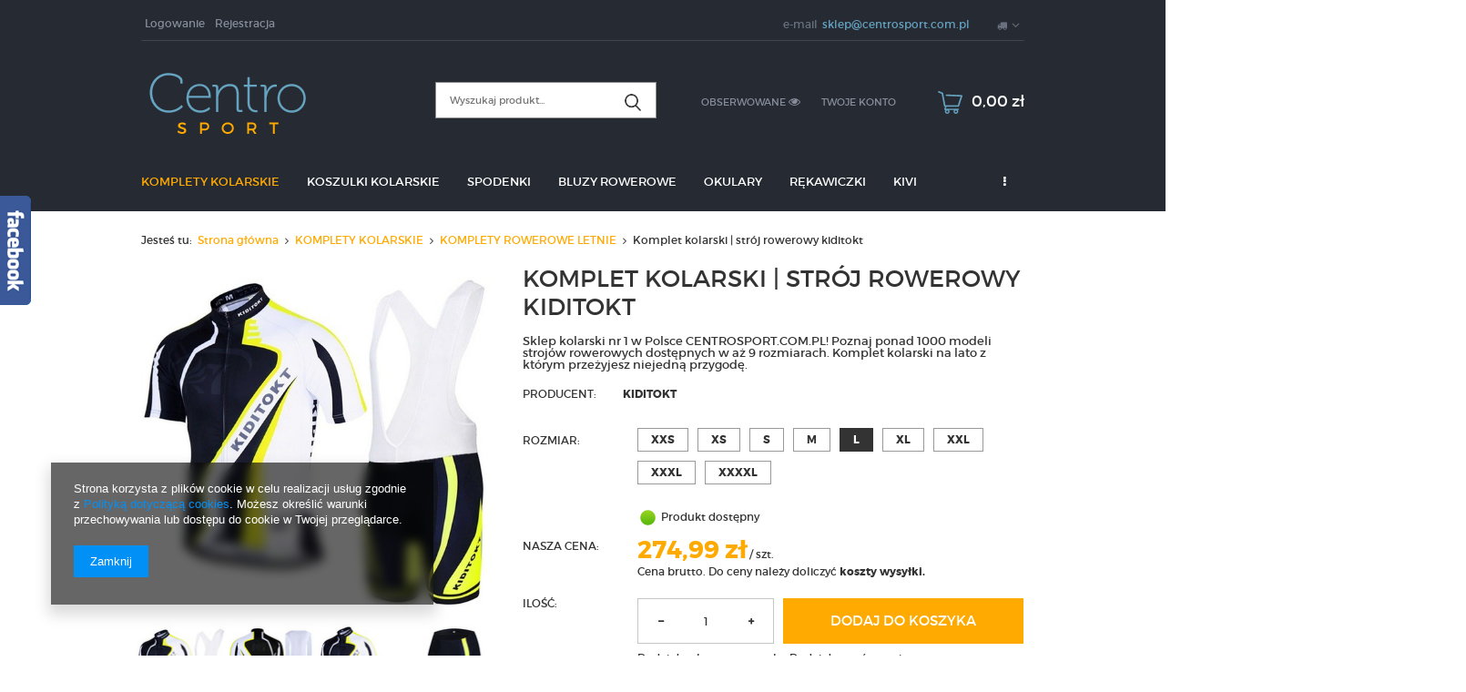

--- FILE ---
content_type: text/html; charset=utf-8
request_url: https://centrosport.com.pl/product-pol-1309-Komplet-kolarski-stroj-rowerowy-kiditokt.html?selected_size=5
body_size: 21075
content:
<!DOCTYPE html>
<html lang="pl" ><head><meta name='viewport' content='user-scalable=no, initial-scale = 1.0, maximum-scale = 1.0, width=device-width'/><meta http-equiv="Content-Type" content="text/html; charset=utf-8"><meta http-equiv="Content-Language" content="pl"><title>Komplet kolarski  | strój rowerowy kiditokt  | Centrosport.com.pl</title><meta name="keywords" content=""><meta name="description" content="Kup Komplet kolarski  | strój rowerowy kiditokt  Sklep kolarski nr 1 w Polsce CENTROSPORT.COM.PL! Poznaj ponad 1000 modeli strojów rowerowych  dostępnych w aż 9 rozmiarach. Komplet kolarski na lato z którym przeżyjesz niejedną przygodę.  "><link rel="icon" href="/gfx/pol/favicon.ico"><link rel="stylesheet" type="text/css" href="/gfx/pol/style.css.gzip?r=1593671868"><script type="text/javascript" src="/gfx/pol/shop.js.gzip?r=1593671868"></script><meta name="robots" content="index,follow"><meta name="expires" content="never"><meta name="distribution" content="global"><meta name="rating" content="general"><meta name="Author" content="Sklep z odzieżą rowerową nr 1 w Polsce! na bazie IdoSell (www.idosell.com/shop).">
<!-- Begin LoginOptions html -->

<style>
#client_new_social .service_item[data-name="service_Apple"]:before, 
#cookie_login_social_more .service_item[data-name="service_Apple"]:before,
.oscop_contact .oscop_login__service[data-service="Apple"]:before {
    display: block;
    height: 2.6rem;
    content: url('/gfx/standards/apple.svg?r=1743165583');
}
.oscop_contact .oscop_login__service[data-service="Apple"]:before {
    height: auto;
    transform: scale(0.8);
}
#client_new_social .service_item[data-name="service_Apple"]:has(img.service_icon):before,
#cookie_login_social_more .service_item[data-name="service_Apple"]:has(img.service_icon):before,
.oscop_contact .oscop_login__service[data-service="Apple"]:has(img.service_icon):before {
    display: none;
}
</style>

<!-- End LoginOptions html -->

<!-- Open Graph -->
<meta property="og:type" content="website"><meta property="og:url" content="https://centrosport.com.pl/product-pol-1309-Komplet-kolarski-stroj-rowerowy-kiditokt.html
"><meta property="og:title" content="Komplet kolarski  | strój rowerowy kiditokt"><meta property="og:description" content="Sklep kolarski nr 1 w Polsce CENTROSPORT.COM.PL! Poznaj ponad 1000 modeli strojów rowerowych  dostępnych w aż 9 rozmiarach. Komplet kolarski na lato z którym przeżyjesz niejedną przygodę. "><meta property="og:site_name" content="Sklep z odzieżą rowerową nr 1 w Polsce!"><meta property="og:locale" content="pl_PL"><meta property="og:image" content="https://centrosport.com.pl/hpeciai/59e6a8f1e8726428d2758e7de2fbfc9e/pol_pl_Komplet-kolarski-stroj-rowerowy-kiditokt-1309_1.jpg"><meta property="og:image:width" content="570"><meta property="og:image:height" content="570"><link rel="manifest" href="https://centrosport.com.pl/data/include/pwa/1/manifest.json?t=3"><meta name="apple-mobile-web-app-capable" content="yes"><meta name="apple-mobile-web-app-status-bar-style" content="black"><meta name="apple-mobile-web-app-title" content="centrosport.com.pl"><link rel="apple-touch-icon" href="/data/include/pwa/1/icon-128.png"><link rel="apple-touch-startup-image" href="/data/include/pwa/1/logo-512.png" /><meta name="msapplication-TileImage" content="/data/include/pwa/1/icon-144.png"><meta name="msapplication-TileColor" content="#2F3BA2"><meta name="msapplication-starturl" content="/"><script type="application/javascript">var _adblock = true;</script><script async src="/data/include/advertising.js"></script><script type="application/javascript">var statusPWA = {
                online: {
                    txt: "Połączono z internetem",
                    bg: "#5fa341"
                },
                offline: {
                    txt: "Brak połączenia z internetem",
                    bg: "#eb5467"
                }
            }</script><script async type="application/javascript" src="/ajax/js/pwa_online_bar.js?v=1&r=6"></script><script type="application/javascript" src="/ajax/js/webpush_subscription.js?v=1&r=4"></script><script type="application/javascript">WebPushHandler.publicKey = 'BP6u9ujM5UQ3zJIaFLYXq8NuYGFjQLVDY55U4GXk8oA4pnvS3cCwYE8vTiF/wBbnYt6FIvkKL098olcTQmHpddY=';WebPushHandler.version = '1';WebPushHandler.setPermissionValue();</script><script >
window.dataLayer = window.dataLayer || [];
window.gtag = function gtag() {
dataLayer.push(arguments);
}
gtag('consent', 'default', {
'ad_storage': 'denied',
'analytics_storage': 'denied',
'ad_personalization': 'denied',
'ad_user_data': 'denied',
'wait_for_update': 500
});

gtag('set', 'ads_data_redaction', true);
</script><script  class='google_consent_mode_update'>
gtag('consent', 'update', {
'ad_storage': 'granted',
'analytics_storage': 'granted',
'ad_personalization': 'granted',
'ad_user_data': 'granted'
});
</script>
<!-- End Open Graph -->

<link rel="canonical" href="https://centrosport.com.pl/product-pol-1309-Komplet-kolarski-stroj-rowerowy-kiditokt.html" />

                <!-- Global site tag (gtag.js) -->
                <script  async src="https://www.googletagmanager.com/gtag/js?id=AW-856616304"></script>
                <script >
                    window.dataLayer = window.dataLayer || [];
                    window.gtag = function gtag(){dataLayer.push(arguments);}
                    gtag('js', new Date());
                    
                    gtag('config', 'AW-856616304', {"allow_enhanced_conversions":true});

                </script>
                
<!-- Begin additional html or js -->


<!--19|1|15| modified: 2020-05-13 20:46:32-->
<!-- Global site tag (gtag.js) - Google Ads: 856616304 -->
<script async src="https://www.googletagmanager.com/gtag/js?id=AW-856616304"></script>
<script>
  window.dataLayer = window.dataLayer || [];
  function gtag(){dataLayer.push(arguments);}
  gtag('js', new Date());

  gtag('config', 'AW-856616304');
</script>

<!--21|1|15| modified: 2020-05-13 20:45:58-->
<script>
  gtag('event', 'page_view', {
    'send_to': 'AW-856616304',
    'value': 'replace with value',
    'items': [{
      'id': 'replace with value',
      'google_business_vertical': 'retail'
    }]
  });
</script>

<!--25|1|17| modified: 2021-11-15 00:02:47-->
<meta name="facebook-domain-verification" content="evfc7mm35csdhw0okvmm8f6wy5h8q7" />

<!-- End additional html or js -->
                <script>
                if (window.ApplePaySession && window.ApplePaySession.canMakePayments()) {
                    var applePayAvailabilityExpires = new Date();
                    applePayAvailabilityExpires.setTime(applePayAvailabilityExpires.getTime() + 2592000000); //30 days
                    document.cookie = 'applePayAvailability=yes; expires=' + applePayAvailabilityExpires.toUTCString() + '; path=/;secure;'
                    var scriptAppleJs = document.createElement('script');
                    scriptAppleJs.src = "/ajax/js/apple.js?v=3";
                    if (document.readyState === "interactive" || document.readyState === "complete") {
                          document.body.append(scriptAppleJs);
                    } else {
                        document.addEventListener("DOMContentLoaded", () => {
                            document.body.append(scriptAppleJs);
                        });  
                    }
                } else {
                    document.cookie = 'applePayAvailability=no; path=/;secure;'
                }
                </script>
                <script>let paypalDate = new Date();
                    paypalDate.setTime(paypalDate.getTime() + 86400000);
                    document.cookie = 'payPalAvailability_PLN=-1; expires=' + paypalDate.getTime() + '; path=/; secure';
                </script><script src="/gfx/pol/projector_product_questions.js.gzip?r=1593671867"></script><script src="/gfx/pol/projector_video.js.gzip?r=1593671867"></script></head><body><div id="container" class="projector_page 
            
            container"><header class="clearfix "><script type="text/javascript" class="ajaxLoad">
            app_shop.vars.vat_registered = "true";
            app_shop.vars.currency_format = "###,##0.00";
            
                app_shop.vars.currency_before_value = false;
            
                app_shop.vars.currency_space = true;
            
            app_shop.vars.symbol = "zł";
            app_shop.vars.id= "PLN";
            app_shop.vars.baseurl = "http://centrosport.com.pl/";
            app_shop.vars.sslurl= "https://centrosport.com.pl/";
            app_shop.vars.curr_url= "%2Fproduct-pol-1309-Komplet-kolarski-stroj-rowerowy-kiditokt.html%3Fselected_size%3D5";
            

            var currency_decimal_separator = ',';
            var currency_grouping_separator = ' ';

            
                app_shop.vars.blacklist_extension = ["exe","com","swf","js","php"];
            
                app_shop.vars.blacklist_mime = ["application/javascript","application/octet-stream","message/http","text/javascript","application/x-deb","application/x-javascript","application/x-shockwave-flash","application/x-msdownload"];
            
                app_shop.urls.contact = "/contact-pol.html";
            </script><div id="viewType" style="display:none"></div><div id="menu_settings" class=" "><div class="menu_settings_bar container"><div id="menu_additional"><a href="/login.php" title="">Logowanie
                                </a><a href="/client-new.php?register" title="">Rejestracja
                                </a></div><div id="mobile_additional"><a href="/login.php" title="">Twoje konto
                        </a><a rel="nofollow" href="/basketedit.php?mode=2" title="">Obserwowane (0)
                        </a>
                         | 
                    </div><div id="top_contact">E-mail<a href="mailto:sklep@centrosport.com.pl">sklep@centrosport.com.pl</a></div><div class="open_trigger"><span class="hidden-phone flag_txt"><i class="icon-truck"></i></span><div class="menu_settings_wrapper visible-phone"><span class="menu_settings_bar"><span class="menu_settings_barlab">Kraj dostawy:</span><span class="menu_settings_barval">Polska</span></span></div><i class="icon-angle-down"></i></div><form action="/settings.php" method="post"><ul class="bg_alter"><li><div class="form-group"><label for="menu_settings_country">Kraj odbioru zamówienia </label><select class="form-control" name="country" id="menu_settings_country"><option value="1143020143">Niemcy</option><option selected value="1143020003">Polska</option><option value="1143020218">Wielka Brytania</option></select></div></li><li class="buttons"><button class="btn-small" type="submit">
                                        Zastosuj zmiany
                                    </button></li></ul></form></div></div><form action="search.php" method="get" id="menu_search" class="col-md-4 col-xs-12"><div><input id="menu_search_text" type="text" name="text" class="catcomplete" placeholder=""></div><button type="submit"><i class="icon-search"></i></button><a href="/searching.php" title=""></a></form><div id="logo" data-align="a#css" class="col-md-4 col-xs-12  align_row" data-bg="/data/gfx/mask/pol/top_1_big.png"><a href="/" target="_self"><img src="/data/gfx/mask/pol/logo_1_big.png" alt="komplety kolarskie" width="192" height="67"></a></div><div id="menu_basket" class="col-md-4 empty_bsket"><a href="/basketedit.php?mode=1"><span class="basket_count hidden-phone">
                        (0)
                    </span><strong>0,00 zł</strong></a><div><a class="account_link link hidden-phone" href="/login.php" rel="nofollow" title="Twoje konto">
                        Twoje konto
                    </a><a class="wishes_link link" href="/basketedit.php?mode=2" rel="nofollow" title=""><span class="hidden-phone"><span class="visible-desktop">Obserwowane </span><i class="icon-eye-open visible-tablet"></i></span></a></div></div><div id="menu_categories" class="clearfix dl-menuwrapper"><ul id="mobile_menu"><li><a href="/categories.php" class="mobile_menu dl-trigger"><i class="icon-reorder"></i></a></li></ul><ul class="dl-menu"><li><a  href="/pol_m_KOMPLETY-KOLARSKIE-100.html" target="_self" title="KOMPLETY KOLARSKIE" class="dl-active" >KOMPLETY KOLARSKIE</a><ul class="dl-submenu"><li><a href="/pol_m_KOMPLETY-KOLARSKIE_KOMPLETY-ROWEROWE-LETNIE-101.html" class="dl-active" target="_self">KOMPLETY ROWEROWE LETNIE</a></li><li><a href="/pol_m_KOMPLETY-KOLARSKIE_KOMPLETY-ROWEROWE-WIOSNA-JESIEN-131.html" target="_self">KOMPLETY ROWEROWE WIOSNA/JESIEŃ</a></li><li><a href="/pol_m_KOMPLETY-KOLARSKIE_KOMPLETY-ROWEROWE-ZIMOWE-154.html" target="_self">KOMPLETY ROWEROWE ZIMOWE</a></li><li><a href="/pol_m_KOMPLETY-KOLARSKIE_STROJE-ROWEROWE-BEZ-REKAWKOW-155.html" target="_self">STROJE ROWEROWE BEZ RĘKAWKÓW</a></li><li><a href="/pol_m_KOMPLETY-KOLARSKIE_-DAMSKIE-KOMPLETY-KOLARSKIE-368.html" target="_self"> DAMSKIE KOMPLETY KOLARSKIE</a></li><li><a href="/pol_m_KOMPLETY-KOLARSKIE_KOMPLETY-KOLARSKIE-LETNIE-PROFESSIONAL-445.html" target="_self">KOMPLETY KOLARSKIE LETNIE PROFESSIONAL</a></li></ul></li><li><a  href="/pol_m_KOSZULKI-KOLARSKIE-151.html" target="_self" title="KOSZULKI KOLARSKIE" >KOSZULKI KOLARSKIE</a></li><li><a  href="/pol_m_SPODENKI-135.html" target="_self" title="SPODENKI" >SPODENKI</a></li><li><a  href="/pol_m_BLUZY-ROWEROWE-163.html" target="_self" title="BLUZY ROWEROWE" >BLUZY ROWEROWE</a><ul class="dl-submenu"><li><a href="/pol_m_BLUZY-ROWEROWE_BLUZY-OCIEPLANE-172.html" target="_self">BLUZY OCIEPLANE</a></li><li><a href="/pol_m_BLUZY-ROWEROWE_BLUZY-WIOSENNO-JESIENNE-173.html" target="_self">BLUZY WIOSENNO/JESIENNE</a></li></ul></li><li><a  href="/pol_m_OKULARY-158.html" target="_self" title="OKULARY" >OKULARY</a></li><li><a  href="/pol_m_REKAWICZKI-159.html" target="_self" title="RĘKAWICZKI" >RĘKAWICZKI</a><ul class="dl-submenu"><li><a href="/pol_m_REKAWICZKI_LETNIE-BEZ-PALCOW-174.html" target="_self">LETNIE BEZ PALCÓW</a></li><li><a href="/pol_m_REKAWICZKI_ZIMOWE-175.html" target="_self">ZIMOWE</a></li></ul></li><li><a  href="/pol_m_KIVI-453.html" target="_self" title="KIVI" >KIVI</a></li><li><a  href="/pol_m_OUTLET-465.html" target="_self" title="OUTLET" >OUTLET</a></li><li><a  href="https://centrosport.com.pl/blog-list.php" target="_self" title="Blog" >Blog</a></li><li><a  href="/pol_m_POZOSTALE-160.html" target="_self" title="POZOSTAŁE" >POZOSTAŁE</a><ul class="dl-submenu"><li><a href="/pol_m_POZOSTALE_SPODNIE-ROWEROWE-185.html" class="level_2 toggle" target="_self">SPODNIE ROWEROWE</a><ul class="dl-submenu"><li><a href="/pol_m_POZOSTALE_SPODNIE-ROWEROWE_SPODNIE-ROWEROWE-WIOSNA-JESIEN-186.html" target="_self">SPODNIE ROWEROWE WIOSNA-JESIEŃ</a></li><li><a href="/pol_m_POZOSTALE_SPODNIE-ROWEROWE_SPODNIE-ROWEROWE-OCIEPLANE-ZIMOWE-187.html" target="_self">SPODNIE ROWEROWE - OCIEPLANE ZIMOWE</a></li></ul></li><li><a href="/pol_m_POZOSTALE_KASKI-ROWEROWE-183.html" target="_self">KASKI ROWEROWE</a></li><li><a href="/pol_m_POZOSTALE_BANDAMKI-CHUSTY-ROWEROWE-165.html" target="_self">BANDAMKI / CHUSTY ROWEROWE</a></li><li><a href="/pol_m_POZOSTALE_REKAWKI-167.html" target="_self">RĘKAWKI</a></li><li><a href="/pol_m_POZOSTALE_NOGAWKI-168.html" target="_self">NOGAWKI</a></li><li><a href="/pol_m_POZOSTALE_OCHRANIACZE-169.html" target="_self">OCHRANIACZE</a></li></ul></li></ul></div><div id="breadcrumbs"><div id="breadcrumbs_sub"><h3>Jesteś tu:  </h3><ol><li class="bc-main"><span><a href="/">Strona główna</a></span></li><li class="category bc-item-1"><a class="category" href="/pol_m_KOMPLETY-KOLARSKIE-100.html">KOMPLETY KOLARSKIE</a></li><li class="category bc-active bc-item-2"><a class="category" href="/pol_m_KOMPLETY-KOLARSKIE_KOMPLETY-ROWEROWE-LETNIE-101.html">KOMPLETY ROWEROWE LETNIE</a></li><li class="bc-active bc-product-name"><span>Komplet kolarski  | strój rowerowy kiditokt</span></li></ol></div></div></header><div id="layout" class="row clearfix"><aside class="col-md-3"><div class="login_menu_block visible-phone" id="login_menu_block"><a class="sign_in_link" href="/login.php" title=""><i class="icon-user"></i>  Zaloguj się
                            
                        </a><a class="registration_link" href="/client-new.php?register" title=""><i class="icon-lock"></i>  Zarejestruj się
                            
                        </a><a class="order_status_link" href="/order-open.php" title=""><i class="icon-globe"></i>  Sprawdź status zamówienia
                            
                        </a><a href="/Informacje-o-sklepie-cterms-pol-19.html">
                        Informacje o sklepie
                    </a><a href="/pol-delivery.html">
                        Wysyłka
                    </a><a href="/pol-payments.html">
                        Sposoby płatności i prowizje
                    </a><a href="/pol-terms.html">
                        Regulamin
                    </a><a href="/pol-privacy-and-cookie-notice.html">
                        Polityka prywatności
                    </a><a href="/pol-returns-and_replacements.html">
                        Odstąpienie od umowy
                    </a></div></aside><div id="content" class="col-md-12"><div id="menu_compare_product" style="display:none"><div class="big_label">Dodane do porównania</div><div class="compare_product_sub align_row" data-align="img#css"></div><div class="compare_buttons" style="display:none"><a class="btn-small" id="comparers_remove_btn" href="https://centrosport.com.pl/settings.php?comparers=remove&amp;product=###" title="">
                Usuń produkty
            </a><a class="btn-small" href="https://centrosport.com.pl/product-compare.php" title="" target="_blank">
                Porównaj produkty
            </a></div></div><script>
          app_shop.run(function(){ menu_compare_cache(); }, 'all');
      </script><script type="text/javascript" class="ajaxLoad">
            cena_raty = 274.99;
            
                    var  client_login = 'false'
                
            var  client_points = '';
            var  points_used = '';
            var  shop_currency = 'zł';
            var product_data = {
            "currency":"zł",
            "product_type":"product_item",
            "unit":"szt.",
            "unit_plural":"szt.",

            
            "unit_sellby":"1",
            "unit_precision":"0",

            
            "base_price":{
            
                "maxprice":"274.99",
            
                "maxprice_formatted":"274,99 zł",
            
                "maxprice_net":"274.99",
            
                "maxprice_net_formatted":"274,99 zł",
            
                "minprice":"274.99",
            
                "minprice_formatted":"274,99 zł",
            
                "minprice_net":"274.99",
            
                "minprice_net_formatted":"274,99 zł",
            
                "size_max_maxprice_net":"0.00",
            
                "size_min_maxprice_net":"0.00",
            
                "size_max_maxprice_net_formatted":"0,00 zł",
            
                "size_min_maxprice_net_formatted":"0,00 zł",
            
                "size_max_maxprice":"0.00",
            
                "size_min_maxprice":"0.00",
            
                "size_max_maxprice_formatted":"0,00 zł",
            
                "size_min_maxprice_formatted":"0,00 zł",
            
                "price_unit_sellby":"274.99",
            
                "value":"274.99",
                "price_formatted":"274,99 zł",
                "price_net":"274.99",
                "price_net_formatted":"274,99 zł",
                "vat":"0",
                "worth":"274.99",
                "worth_net":"274.99",
                "worth_formatted":"274,99 zł",
                "worth_net_formatted":"274,99 zł",
                "basket_enable":"y",
                "special_offer":"false",
                "rebate_code_active":"n",
                "priceformula_error":"false"
            },
            

            
            "order_quantity_range":{
            
            },
            

            "sizes":{
            
                "1":



                {
                
                    "type":"1",
                
                    "priority":"0",
                
                    "description":"XXS",
                
                    "name":"xxs",
                
                    "amount":"-1",
                
                    "amount_mo":"-1",
                
                    "amount_mw":"0",
                
                    "amount_mp":"0",
                
                    "shipping_time":{
                    
                            "days":"0",
                            "working_days":"0",
                            "hours":"0",
                            "minutes":"0",
                            "time":"2026-01-27 10:50",
                            "week_day":"2",
                            "week_amount":"0",
                            "today":"true",
                            "today_shipment_deadline":"16:00:00"
                    },
                
                    "delay_time":{
                    
                            "days":"0",
                            "hours":"0",
                            "minutes":"0",
                            "time":"2026-01-27 10:50:28",
                            "week_day":"2",
                            "week_amount":"0",
                            "unknown_delivery_time":"false"
                    },
                
                    "availability":{
                    
                        "delivery_days":"0",
                        "delivery_date":"2026-01-27",
                        "days":"1",
                        "visible":"y",
                        "status_description":"Produkt dostępny",
                        "status_gfx":"/data/lang/pol/available_graph/graph_1_12.png",
                        "status":"order",
                        "minimum_stock_of_product":"2"
                    },
                    "delivery":{
                    
                        "undefined":"false",
                        "shipping":"0.00",
                        "shipping_formatted":"0,00 zł",
                        "limitfree":"0.00",
                        "limitfree_formatted":"0,00 zł"
                    },
                    "price":{
                    
                        "value":"274.99",
                        "price_formatted":"274,99 zł",
                        "price_net":"274.99",
                        "price_net_formatted":"274,99 zł",
                        "vat":"0",
                        "worth":"274.99",
                        "worth_net":"274.99",
                        "worth_formatted":"274,99 zł",
                        "worth_net_formatted":"274,99 zł",
                        "basket_enable":"y",
                        "special_offer":"false",
                        "rebate_code_active":"n",
                        "priceformula_error":"false"
                    }
                },
                "2":



                {
                
                    "type":"2",
                
                    "priority":"1",
                
                    "description":"XS",
                
                    "name":"xs",
                
                    "amount":"-1",
                
                    "amount_mo":"-1",
                
                    "amount_mw":"0",
                
                    "amount_mp":"0",
                
                    "shipping_time":{
                    
                            "days":"0",
                            "working_days":"0",
                            "hours":"0",
                            "minutes":"0",
                            "time":"2026-01-27 10:50",
                            "week_day":"2",
                            "week_amount":"0",
                            "today":"true",
                            "today_shipment_deadline":"16:00:00"
                    },
                
                    "delay_time":{
                    
                            "days":"0",
                            "hours":"0",
                            "minutes":"0",
                            "time":"2026-01-27 10:50:28",
                            "week_day":"2",
                            "week_amount":"0",
                            "unknown_delivery_time":"false"
                    },
                
                    "availability":{
                    
                        "delivery_days":"0",
                        "delivery_date":"2026-01-27",
                        "days":"1",
                        "visible":"y",
                        "status_description":"Produkt dostępny",
                        "status_gfx":"/data/lang/pol/available_graph/graph_1_12.png",
                        "status":"order",
                        "minimum_stock_of_product":"2"
                    },
                    "delivery":{
                    
                        "undefined":"false",
                        "shipping":"0.00",
                        "shipping_formatted":"0,00 zł",
                        "limitfree":"0.00",
                        "limitfree_formatted":"0,00 zł"
                    },
                    "price":{
                    
                        "value":"274.99",
                        "price_formatted":"274,99 zł",
                        "price_net":"274.99",
                        "price_net_formatted":"274,99 zł",
                        "vat":"0",
                        "worth":"274.99",
                        "worth_net":"274.99",
                        "worth_formatted":"274,99 zł",
                        "worth_net_formatted":"274,99 zł",
                        "basket_enable":"y",
                        "special_offer":"false",
                        "rebate_code_active":"n",
                        "priceformula_error":"false"
                    }
                },
                "3":



                {
                
                    "type":"3",
                
                    "priority":"2",
                
                    "description":"S",
                
                    "name":"s",
                
                    "amount":"-1",
                
                    "amount_mo":"-1",
                
                    "amount_mw":"0",
                
                    "amount_mp":"0",
                
                    "shipping_time":{
                    
                            "days":"0",
                            "working_days":"0",
                            "hours":"0",
                            "minutes":"0",
                            "time":"2026-01-27 10:50",
                            "week_day":"2",
                            "week_amount":"0",
                            "today":"true",
                            "today_shipment_deadline":"16:00:00"
                    },
                
                    "delay_time":{
                    
                            "days":"0",
                            "hours":"0",
                            "minutes":"0",
                            "time":"2026-01-27 10:50:28",
                            "week_day":"2",
                            "week_amount":"0",
                            "unknown_delivery_time":"false"
                    },
                
                    "availability":{
                    
                        "delivery_days":"0",
                        "delivery_date":"2026-01-27",
                        "days":"1",
                        "visible":"y",
                        "status_description":"Produkt dostępny",
                        "status_gfx":"/data/lang/pol/available_graph/graph_1_12.png",
                        "status":"order",
                        "minimum_stock_of_product":"2"
                    },
                    "delivery":{
                    
                        "undefined":"false",
                        "shipping":"0.00",
                        "shipping_formatted":"0,00 zł",
                        "limitfree":"0.00",
                        "limitfree_formatted":"0,00 zł"
                    },
                    "price":{
                    
                        "value":"274.99",
                        "price_formatted":"274,99 zł",
                        "price_net":"274.99",
                        "price_net_formatted":"274,99 zł",
                        "vat":"0",
                        "worth":"274.99",
                        "worth_net":"274.99",
                        "worth_formatted":"274,99 zł",
                        "worth_net_formatted":"274,99 zł",
                        "basket_enable":"y",
                        "special_offer":"false",
                        "rebate_code_active":"n",
                        "priceformula_error":"false"
                    }
                },
                "4":



                {
                
                    "type":"4",
                
                    "priority":"3",
                
                    "description":"M",
                
                    "name":"m",
                
                    "amount":"-1",
                
                    "amount_mo":"-1",
                
                    "amount_mw":"0",
                
                    "amount_mp":"0",
                
                    "shipping_time":{
                    
                            "days":"0",
                            "working_days":"0",
                            "hours":"0",
                            "minutes":"0",
                            "time":"2026-01-27 10:50",
                            "week_day":"2",
                            "week_amount":"0",
                            "today":"true",
                            "today_shipment_deadline":"16:00:00"
                    },
                
                    "delay_time":{
                    
                            "days":"0",
                            "hours":"0",
                            "minutes":"0",
                            "time":"2026-01-27 10:50:28",
                            "week_day":"2",
                            "week_amount":"0",
                            "unknown_delivery_time":"false"
                    },
                
                    "availability":{
                    
                        "delivery_days":"0",
                        "delivery_date":"2026-01-27",
                        "days":"1",
                        "visible":"y",
                        "status_description":"Produkt dostępny",
                        "status_gfx":"/data/lang/pol/available_graph/graph_1_12.png",
                        "status":"order",
                        "minimum_stock_of_product":"2"
                    },
                    "delivery":{
                    
                        "undefined":"false",
                        "shipping":"0.00",
                        "shipping_formatted":"0,00 zł",
                        "limitfree":"0.00",
                        "limitfree_formatted":"0,00 zł"
                    },
                    "price":{
                    
                        "value":"274.99",
                        "price_formatted":"274,99 zł",
                        "price_net":"274.99",
                        "price_net_formatted":"274,99 zł",
                        "vat":"0",
                        "worth":"274.99",
                        "worth_net":"274.99",
                        "worth_formatted":"274,99 zł",
                        "worth_net_formatted":"274,99 zł",
                        "basket_enable":"y",
                        "special_offer":"false",
                        "rebate_code_active":"n",
                        "priceformula_error":"false"
                    }
                },
                "5":



                {
                
                    "type":"5",
                
                    "priority":"4",
                
                    "description":"L",
                
                    "name":"l",
                
                    "amount":"-1",
                
                    "amount_mo":"-1",
                
                    "amount_mw":"0",
                
                    "amount_mp":"0",
                
                    "selected":"true",
                
                    "shipping_time":{
                    
                            "days":"0",
                            "working_days":"0",
                            "hours":"0",
                            "minutes":"0",
                            "time":"2026-01-27 10:50",
                            "week_day":"2",
                            "week_amount":"0",
                            "today":"true",
                            "today_shipment_deadline":"16:00:00"
                    },
                
                    "delay_time":{
                    
                            "days":"0",
                            "hours":"0",
                            "minutes":"0",
                            "time":"2026-01-27 10:50:28",
                            "week_day":"2",
                            "week_amount":"0",
                            "unknown_delivery_time":"false"
                    },
                
                    "availability":{
                    
                        "delivery_days":"0",
                        "delivery_date":"2026-01-27",
                        "days":"1",
                        "visible":"y",
                        "status_description":"Produkt dostępny",
                        "status_gfx":"/data/lang/pol/available_graph/graph_1_12.png",
                        "status":"order",
                        "minimum_stock_of_product":"2"
                    },
                    "delivery":{
                    
                        "undefined":"false",
                        "shipping":"0.00",
                        "shipping_formatted":"0,00 zł",
                        "limitfree":"0.00",
                        "limitfree_formatted":"0,00 zł"
                    },
                    "price":{
                    
                        "value":"274.99",
                        "price_formatted":"274,99 zł",
                        "price_net":"274.99",
                        "price_net_formatted":"274,99 zł",
                        "vat":"0",
                        "worth":"274.99",
                        "worth_net":"274.99",
                        "worth_formatted":"274,99 zł",
                        "worth_net_formatted":"274,99 zł",
                        "basket_enable":"y",
                        "special_offer":"false",
                        "rebate_code_active":"n",
                        "priceformula_error":"false"
                    }
                },
                "6":



                {
                
                    "type":"6",
                
                    "priority":"5",
                
                    "description":"XL",
                
                    "name":"xl",
                
                    "amount":"-1",
                
                    "amount_mo":"-1",
                
                    "amount_mw":"0",
                
                    "amount_mp":"0",
                
                    "shipping_time":{
                    
                            "days":"0",
                            "working_days":"0",
                            "hours":"0",
                            "minutes":"0",
                            "time":"2026-01-27 10:50",
                            "week_day":"2",
                            "week_amount":"0",
                            "today":"true",
                            "today_shipment_deadline":"16:00:00"
                    },
                
                    "delay_time":{
                    
                            "days":"0",
                            "hours":"0",
                            "minutes":"0",
                            "time":"2026-01-27 10:50:28",
                            "week_day":"2",
                            "week_amount":"0",
                            "unknown_delivery_time":"false"
                    },
                
                    "availability":{
                    
                        "delivery_days":"0",
                        "delivery_date":"2026-01-27",
                        "days":"1",
                        "visible":"y",
                        "status_description":"Produkt dostępny",
                        "status_gfx":"/data/lang/pol/available_graph/graph_1_12.png",
                        "status":"order",
                        "minimum_stock_of_product":"2"
                    },
                    "delivery":{
                    
                        "undefined":"false",
                        "shipping":"0.00",
                        "shipping_formatted":"0,00 zł",
                        "limitfree":"0.00",
                        "limitfree_formatted":"0,00 zł"
                    },
                    "price":{
                    
                        "value":"274.99",
                        "price_formatted":"274,99 zł",
                        "price_net":"274.99",
                        "price_net_formatted":"274,99 zł",
                        "vat":"0",
                        "worth":"274.99",
                        "worth_net":"274.99",
                        "worth_formatted":"274,99 zł",
                        "worth_net_formatted":"274,99 zł",
                        "basket_enable":"y",
                        "special_offer":"false",
                        "rebate_code_active":"n",
                        "priceformula_error":"false"
                    }
                },
                "7":



                {
                
                    "type":"7",
                
                    "priority":"6",
                
                    "description":"XXL",
                
                    "name":"xxl",
                
                    "amount":"-1",
                
                    "amount_mo":"-1",
                
                    "amount_mw":"0",
                
                    "amount_mp":"0",
                
                    "shipping_time":{
                    
                            "days":"0",
                            "working_days":"0",
                            "hours":"0",
                            "minutes":"0",
                            "time":"2026-01-27 10:50",
                            "week_day":"2",
                            "week_amount":"0",
                            "today":"true",
                            "today_shipment_deadline":"16:00:00"
                    },
                
                    "delay_time":{
                    
                            "days":"0",
                            "hours":"0",
                            "minutes":"0",
                            "time":"2026-01-27 10:50:28",
                            "week_day":"2",
                            "week_amount":"0",
                            "unknown_delivery_time":"false"
                    },
                
                    "availability":{
                    
                        "delivery_days":"0",
                        "delivery_date":"2026-01-27",
                        "days":"1",
                        "visible":"y",
                        "status_description":"Produkt dostępny",
                        "status_gfx":"/data/lang/pol/available_graph/graph_1_12.png",
                        "status":"order",
                        "minimum_stock_of_product":"2"
                    },
                    "delivery":{
                    
                        "undefined":"false",
                        "shipping":"0.00",
                        "shipping_formatted":"0,00 zł",
                        "limitfree":"0.00",
                        "limitfree_formatted":"0,00 zł"
                    },
                    "price":{
                    
                        "value":"274.99",
                        "price_formatted":"274,99 zł",
                        "price_net":"274.99",
                        "price_net_formatted":"274,99 zł",
                        "vat":"0",
                        "worth":"274.99",
                        "worth_net":"274.99",
                        "worth_formatted":"274,99 zł",
                        "worth_net_formatted":"274,99 zł",
                        "basket_enable":"y",
                        "special_offer":"false",
                        "rebate_code_active":"n",
                        "priceformula_error":"false"
                    }
                },
                "8":



                {
                
                    "type":"8",
                
                    "priority":"7",
                
                    "description":"XXXL",
                
                    "name":"xxxl",
                
                    "amount":"-1",
                
                    "amount_mo":"-1",
                
                    "amount_mw":"0",
                
                    "amount_mp":"0",
                
                    "shipping_time":{
                    
                            "days":"0",
                            "working_days":"0",
                            "hours":"0",
                            "minutes":"0",
                            "time":"2026-01-27 10:50",
                            "week_day":"2",
                            "week_amount":"0",
                            "today":"true",
                            "today_shipment_deadline":"16:00:00"
                    },
                
                    "delay_time":{
                    
                            "days":"0",
                            "hours":"0",
                            "minutes":"0",
                            "time":"2026-01-27 10:50:28",
                            "week_day":"2",
                            "week_amount":"0",
                            "unknown_delivery_time":"false"
                    },
                
                    "availability":{
                    
                        "delivery_days":"0",
                        "delivery_date":"2026-01-27",
                        "days":"1",
                        "visible":"y",
                        "status_description":"Produkt dostępny",
                        "status_gfx":"/data/lang/pol/available_graph/graph_1_12.png",
                        "status":"order",
                        "minimum_stock_of_product":"2"
                    },
                    "delivery":{
                    
                        "undefined":"false",
                        "shipping":"0.00",
                        "shipping_formatted":"0,00 zł",
                        "limitfree":"0.00",
                        "limitfree_formatted":"0,00 zł"
                    },
                    "price":{
                    
                        "value":"274.99",
                        "price_formatted":"274,99 zł",
                        "price_net":"274.99",
                        "price_net_formatted":"274,99 zł",
                        "vat":"0",
                        "worth":"274.99",
                        "worth_net":"274.99",
                        "worth_formatted":"274,99 zł",
                        "worth_net_formatted":"274,99 zł",
                        "basket_enable":"y",
                        "special_offer":"false",
                        "rebate_code_active":"n",
                        "priceformula_error":"false"
                    }
                },
                "9":



                {
                
                    "type":"9",
                
                    "priority":"8",
                
                    "description":"XXXXL",
                
                    "name":"xxxxl",
                
                    "amount":"-1",
                
                    "amount_mo":"-1",
                
                    "amount_mw":"0",
                
                    "amount_mp":"0",
                
                    "shipping_time":{
                    
                            "days":"0",
                            "working_days":"0",
                            "hours":"0",
                            "minutes":"0",
                            "time":"2026-01-27 10:50",
                            "week_day":"2",
                            "week_amount":"0",
                            "today":"true",
                            "today_shipment_deadline":"16:00:00"
                    },
                
                    "delay_time":{
                    
                            "days":"0",
                            "hours":"0",
                            "minutes":"0",
                            "time":"2026-01-27 10:50:28",
                            "week_day":"2",
                            "week_amount":"0",
                            "unknown_delivery_time":"false"
                    },
                
                    "availability":{
                    
                        "delivery_days":"0",
                        "delivery_date":"2026-01-27",
                        "days":"1",
                        "visible":"y",
                        "status_description":"Produkt dostępny",
                        "status_gfx":"/data/lang/pol/available_graph/graph_1_12.png",
                        "status":"order",
                        "minimum_stock_of_product":"2"
                    },
                    "delivery":{
                    
                        "undefined":"false",
                        "shipping":"0.00",
                        "shipping_formatted":"0,00 zł",
                        "limitfree":"0.00",
                        "limitfree_formatted":"0,00 zł"
                    },
                    "price":{
                    
                        "value":"274.99",
                        "price_formatted":"274,99 zł",
                        "price_net":"274.99",
                        "price_net_formatted":"274,99 zł",
                        "vat":"0",
                        "worth":"274.99",
                        "worth_net":"274.99",
                        "worth_formatted":"274,99 zł",
                        "worth_net_formatted":"274,99 zł",
                        "basket_enable":"y",
                        "special_offer":"false",
                        "rebate_code_active":"n",
                        "priceformula_error":"false"
                    }
                }
            }
            }



        </script><form id="projector_form" action="basketchange.php" method="post" data-product_id="1309" class="
                 row 
                "><input id="projector_product_hidden" type="hidden" name="product" value="1309"><input id="projector_size_hidden" type="hidden" name="size" autocomplete="off" value="5"><input id="projector_mode_hidden" type="hidden" name="mode" value="1"><div class="projector_navigation"><div class="label_icons"></div><h1>Komplet kolarski  | strój rowerowy kiditokt</h1><div class="projector_description description"><ul><li>Sklep kolarski nr 1 w Polsce CENTROSPORT.COM.PL! Poznaj ponad 1000 modeli strojów rowerowych  dostępnych w aż 9 rozmiarach. Komplet kolarski na lato z którym przeżyjesz niejedną przygodę. </li></ul></div></div><div class="photos col-md-5 col-lg-6 col-xs-12 "><ul class="bxslider"><li><a class="projector_medium_image" data-imagelightbox="f" href="/hpeciai/59e6a8f1e8726428d2758e7de2fbfc9e/pol_pl_Komplet-kolarski-stroj-rowerowy-kiditokt-1309_1.jpg"><img class="photo" alt="Komplet kolarski  | strój rowerowy kiditokt" src="/hpeciai/340dc5260ef3fd909668f51e27b57029/pol_pm_Komplet-kolarski-stroj-rowerowy-kiditokt-1309_1.jpg"></a></li><li><a class="projector_medium_image" data-imagelightbox="f" href="/hpeciai/24fc823997ca3fc2a497c967f740f55e/pol_pl_Komplet-kolarski-stroj-rowerowy-kiditokt-1309_2.jpg"><img class="photo" alt="Komplet kolarski  | strój rowerowy kiditokt" src="/hpeciai/6f933d523cc621ace36cfda9827d2d0c/pol_pm_Komplet-kolarski-stroj-rowerowy-kiditokt-1309_2.jpg"></a></li><li><a class="projector_medium_image" data-imagelightbox="f" href="/hpeciai/3fe03a62c55260cfc02f1f56ca61ff6f/pol_pl_Komplet-kolarski-stroj-rowerowy-kiditokt-1309_3.jpg"><img class="photo" alt="Komplet kolarski  | strój rowerowy kiditokt" src="/hpeciai/f3affb0c5edf7acefe2795426ba178c6/pol_pm_Komplet-kolarski-stroj-rowerowy-kiditokt-1309_3.jpg"></a></li><li><a class="projector_medium_image" data-imagelightbox="f" href="/hpeciai/adf4f1ebe4850ab7659358c172fa861a/pol_pl_Komplet-kolarski-stroj-rowerowy-kiditokt-1309_4.jpg"><img class="photo" alt="Komplet kolarski  | strój rowerowy kiditokt" src="/hpeciai/16e8a9befef5b9b41516d5320419f206/pol_pm_Komplet-kolarski-stroj-rowerowy-kiditokt-1309_4.jpg"></a></li><li><a class="projector_medium_image" data-imagelightbox="f" href="/hpeciai/f8283ea6ce58ae0afc3c7ecbc015a2b2/pol_pl_Komplet-kolarski-stroj-rowerowy-kiditokt-1309_5.jpg"><img class="photo" alt="Komplet kolarski  | strój rowerowy kiditokt" src="/hpeciai/13ad3a1e0b63cdf5f994a287631b0339/pol_pm_Komplet-kolarski-stroj-rowerowy-kiditokt-1309_5.jpg"></a></li></ul><div id="bx-pager" class="enclosures align_row" data-align="img#css"><a href="" data-slide-index="0"><img alt="" src="/hpeciai/5be779a832b4084775224923b4d64aeb/pol_ps_Komplet-kolarski-stroj-rowerowy-kiditokt-1309_1.jpg"></a><a href="" data-slide-index="1"><img alt="" src="/hpeciai/bdfc9302c57b38dd60b0e8e08661ad2c/pol_ps_Komplet-kolarski-stroj-rowerowy-kiditokt-1309_2.jpg"></a><a href="" data-slide-index="2"><img alt="" src="/hpeciai/3d55fd5045a903c0e7e071cfcdf658d6/pol_ps_Komplet-kolarski-stroj-rowerowy-kiditokt-1309_3.jpg"></a><a href="" data-slide-index="3"><img alt="" src="/hpeciai/8f26fba01c0e064cf7a76b0331523add/pol_ps_Komplet-kolarski-stroj-rowerowy-kiditokt-1309_4.jpg"></a><a href="" data-slide-index="4"><img alt="" src="/hpeciai/fd9e2f37aa6fa6b36e99b1a6592bc35d/pol_ps_Komplet-kolarski-stroj-rowerowy-kiditokt-1309_5.jpg"></a></div></div><div class="product_info col-md-7 col-lg-6 col-xs-12 "><div class="product_info_top"><div class="basic_info"><div class="producer"><span>Producent: </span><a class="brand" title="Kliknij, by zobaczyć wszystkie produkty tego producenta" href="/firm-pol-1493101278-Kiditokt.html">Kiditokt</a></div></div></div><div class="product_section sizes" id="projector_sizes_cont"><label class="projector_label">
                        Rozmiar: 
                    </label><div class="product_section_sub"><a class="select_button" href="/product-pol-1309-Komplet-kolarski-stroj-rowerowy-kiditokt.html?selected_size=1" data-type="1">XXS</a><a class="select_button" href="/product-pol-1309-Komplet-kolarski-stroj-rowerowy-kiditokt.html?selected_size=2" data-type="2">XS</a><a class="select_button" href="/product-pol-1309-Komplet-kolarski-stroj-rowerowy-kiditokt.html?selected_size=3" data-type="3">S</a><a class="select_button" href="/product-pol-1309-Komplet-kolarski-stroj-rowerowy-kiditokt.html?selected_size=4" data-type="4">M</a><a class="select_button active" href="/product-pol-1309-Komplet-kolarski-stroj-rowerowy-kiditokt.html?selected_size=5" data-type="5">L</a><a class="select_button" href="/product-pol-1309-Komplet-kolarski-stroj-rowerowy-kiditokt.html?selected_size=6" data-type="6">XL</a><a class="select_button" href="/product-pol-1309-Komplet-kolarski-stroj-rowerowy-kiditokt.html?selected_size=7" data-type="7">XXL</a><a class="select_button" href="/product-pol-1309-Komplet-kolarski-stroj-rowerowy-kiditokt.html?selected_size=8" data-type="8">XXXL</a><a class="select_button" href="/product-pol-1309-Komplet-kolarski-stroj-rowerowy-kiditokt.html?selected_size=9" data-type="9">XXXXL</a></div></div><div class="product_section" id="projector_status_description_wrapper"><label></label><div><img id="projector_status_gfx" class="projector_status_gfx" alt="status_icon" src="/data/lang/pol/available_graph/graph_1_12.png"><span class="projector_status_description" id="projector_status_description">Produkt dostępny</span><span class="projector_amount" id="projector_amount" style="display:none">(%d)</span></div></div><div class="product_section tell_availability" id="projector_tell_availability" style="display:none"><label></label><div class="product_section_sub"><a href="#showAvabilityDialog" class="btn-small projector_tell_availabilit" id="projector_tell_availability_link" onclick="showAvabilityDialog();return false;">Powiadom mnie o dostępności produktu</a></div></div><div class="product_section" id="projector_shipping_info"><label></label><div><span class="projector_delivery_days" id="projector_delivery_days">
                                                    Wysyłka dziś
                                                </span><a class="shipping_info" href="#shipping_info" title="Sprawdź czasy i koszty wysyłki">
                            Sprawdź czasy i koszty wysyłki
                        </a></div></div><div id="projector_prices_wrapper"><div class="product_section" id="projector_price_srp_wrapper" style="display:none;"><label class="projector_label">Cena katalogowa:</label><div><span class="projector_price_srp" id="projector_price_srp"></span></div></div><div class="product_section" id="projector_price_value_wrapper"><label class="projector_label">
                                    Nasza cena:
                                </label><div><div id="projector_price_maxprice_wrapper" style="display:none;"><del class="projector_price_maxprice" id="projector_price_maxprice"></del></div><strong class="projector_price_value" id="projector_price_value">274,99 zł</strong><div class="price_gross_info"><small class="projector_price_unit_sep">
                                             / 
                                        </small><small class="projector_price_unit_sellby" id="projector_price_unit_sellby" style="display:none">1</small><small class="projector_price_unit" id="projector_price_unit">szt.</small><span><br>Cena brutto. Do ceny należy doliczyć 
                                                <a class="shipping_info" target="blank" title="Sprawdź czasy i koszty wysyłki" href="/pol-delivery.html">
                                                    koszty wysyłki. 
                                                </a></span></div><span class="projector_price_yousave" id="projector_price_yousave" style="display:none;"></span></div></div></div><div id="projector_buy_section" class="clearfix product_section"><label class="projector_label">
                                Ilość:
                            </label><div class="projector_buttons" id="projector_buttons"><div class="projector_number" id="projector_number_cont"><button id="projector_number_down" class="projector_number_down" type="button"><i class="icon-minus"></i></button><input class="projector_number" name="number" id="projector_number" value="1"><button id="projector_number_up" class="projector_number_up" type="button"><i class="icon-plus"></i></button></div><button class="btn-large projector_butttons_buy" id="projector_button_basket" type="submit" title="Dodaj produkt do koszyka">
                                    Dodaj do koszyka
                                </button><a href="#add_favorite" class="projector_buttons_obs" id="projector_button_observe" data-mobile-class="btn-small" title="Dodaj do obserwowanych">
                            Dodaj do obserwowanych
                        </a><a class="projector_prodstock_compare" data-mobile-class="btn-small" href="settings.php?comparers=add&amp;product=1309" title="Dodaj do porównania">
                                Dodaj do porównania
                            </a></div></div><div class="product_section points" id="projector_points_wrapper" style="display:none;"><div class="product_section_sub"><div class="projector_points_sub_wrapper"><div class="projector_price_points_wrapper" id="projector_price_points_wrapper"><label class="projector_label">
                                    Cena w punktach: 
                                </label><span class="projector_price_points" id="projector_price_points"><span class="projector_currency"> pkt.</span></span></div><div class="projector_price_points_recive_wrapper" id="projector_price_points_recive_wrapper" style="display:none;"><label class="projector_label">
                                    Po opłaceniu zamówienia na ten produkt otrzymasz: 
                                </label><span class="projector_points_recive_points" id="projector_points_recive_points"><span class="projector_currency"> pkt.</span></span></div></div><button id="projector_button_points_basket" type="submit" name="forpoints" value="1" class="btn" style="display:none;">
                            Kup za punkty
                        </button></div></div></div><div class="clearBoth"></div></form><div id="projector_rebatenumber_tip_copy" style="display:none;"><img class="projector_rebatenumber_tip" src="/gfx/pol/help_tip.png?r=1593671867" alt="tip"></div><div id="alert_cover" class="projector_alert_55916" style="display:none" onclick="Alertek.hide_alert();"></div><script type="text/javascript" class="ajaxLoad">
            projectorInitObject.contact_link = "/contact-pol.html";
            projectorObj.projectorInit(projectorInitObject);
            
                projectorObj.setCurrentSizeObj('5');
                projectorObj.start();
            
            var pr_goToOpinion = function(){
               $('#opinions_58676').click();$('html,body').animate({ scrollTop: $('#component_projector_opinions').offset().top - 120 }, 'fast');
            }
        </script><script type="text/javascript" class="ajaxLoad">
     var bundle_title =   "Cena towarów poza zestawem";

    
</script><div class="projector_longdescription cm" id="component_projector_longdescription_not"><style><!--
/*RESET CSS*/
div, span, h1, h2, h3, h4, h5, h6, p, a, img, b, u, i, ul, li, table, tbody, tr, th, td {
margin:0; padding:0; border:0;}
article, aside, details, figcaption, figure, footer, header, hgroup, menu, nav, section {display:block;}
body {line-height:1;}
blockquote, q {quotes:none;}
blockquote:before, blockquote:after, q:before, q:after {content:''; content:none;}
table {border-collapse:collapse; border-spacing:0;}
a {margin:0; padding:0; font-size:100%; vertical-align:baseline; background:transparent; text-decoration: none; outline:none;}
img {max-width: 100%;}
.clr {clear:both;}
/*STOP RESET CSS*/

/*HEADER*/
.szablonrwd .top {display: block; margin-left: auto; margin-right: auto;}
.szablonrwd .top img {display: block; width:90%; margin-left: auto; margin-right: auto;}
.szablonrwd .tresc {display: block; margin-left: auto; margin-right: auto; width: 90%; margin-bottom: 20px; margin-top: 20px; overflow: hidden;}
.szablonrwd table.tytul, .szablonrwd table.opis tr td p {font-family: 'Montserrat','Open sans',Arial,sans-serif; font-size: 20px; line-height: 1.2; text-align: center;}
.szablonrwd table.opis {padding-bottom: 20px; margin-bottom: 26px;}
.szablonrwd table.opis tr td p a {text-decoration: none; color: #E7BD4F;}
.szablonrwd table.opis tr td p a:hover {color: #999;}
.szablonrwd table.dane {padding-bottom: 20px; margin-bottom: 26px; border: 1px solid #999;}
.szablonrwd table.dane tr td {border: 1px solid #999; font-family: 'Montserrat','Open sans',Arial,sans-serif; font-size: 20px; line-height: 1.2; text-align: center;}
.szablonrwd .foto {display: block; margin-left: auto; margin-right: auto; overflow: auto; width: 90%; text-align: center; padding-bottom: 15px; padding-top: 15px; overflow: hidden;}
.szablonrwd .foto table.fotobox tr {display: block; width: 90%; margin-left: auto; margin-right:auto; text-align: center; font-size: 18px; padding-bottom: 10px; padding-top: 10px;}
.szablonrwd .foto table.fotobox tr th {display: block; padding: 5px 5px; vertical-align: top;}
.szablonrwd .foto table.fotobox tr td {display: block; margin-left: auto; margin-right: auto;}
.szablonrwd .foto table.fotobox tr th p {font-family: 'Montserrat','Open sans',Arial,sans-serif; font-size: 20px; font-weight: normal; line-height: 1.2; text-align: left;}
.szablonrwd .foto table.fotobox tr th h1 {font-family: 'Montserrat','Open sans',Arial,sans-serif; font-size: 24px; font-weight: bold; line-height: 1.2; text-align: left; margin-bottom: 20px; margin-top: 20px; color: #7C1914;}
.szablonrwd table.fotobox tr th ul li {font-family: 'Montserrat','Open sans',Arial,sans-serif; font-size: 20px; font-weight: normal; line-height: 1.5; text-align: left;}
.szablonrwd .stopka {display: block; margin-left: auto; margin-right: auto; width: 90%; text-align: center; padding-bottom: 15px; padding-top: 15px; overflow: auto;}
.szablonrwd .stopka table.stopkabox tr {display: block; width: 90%; margin-left: auto; margin-right:auto; text-align: center; font-size: 18px; padding-bottom: 10px; padding-top: 10px;}
.szablonrwd .stopka table.stopkabox tr th {display: block; padding: 5px 5px; vertical-align: top;}
.szablonrwd .stopka table.stopkabox tr td {display: block; margin-left: auto; margin-right: auto; color: #333; font-family: 'Montserrat','Open sans',Arial,sans-serif;}
.szablonrwd .stopka table.stopkabox tr td p {display: block; margin-left: auto; margin-right: auto; color: #333; font-family: 'Montserrat','Open sans',Arial,sans-serif; margin-bottom: 10px;}
.szablonrwd .stopka table.stopkabox tr td img {display: block; max-width: 90%; margin-left: auto; margin-right: auto;}
.szablonrwd .stopka table.stopkabox tr td p img {display: block; max-width: 90%; margin-left: auto; margin-right: auto;}
.szablonrwd .bottom {display: block; margin-left: auto; margin-right: auto; width: 90%; margin-top: 0px;}
.szablonrwd .bottom img {display: block; width: 99%;}
.szablonrwd1 .tresc {display: block; margin-left: auto; margin-right: auto; width: 90%; margin-bottom: 20px; margin-top: 20px; overflow: auto;}
.szablonrwd1 table.tytul, .szablonrwd1 table.opis tr td p {font-family: 'Montserrat','Open sans',Arial,sans-serif; font-size: 20px; line-height: 1.2; text-align: center;}
.szablonrwd1 table.dane {padding-bottom: 20px; margin-bottom: 26px; border: 1px solid #999;}
.szablonrwd1 table.dane tr td {border: 1px solid #fff; font-family: 'Montserrat','Open sans',Arial,sans-serif; font-size: 20px; line-height: 1.2; text-align: center; color: #fff;}
.szablonrwd1 table.dane tr th {border: 1px solid #fff; font-family: 'Montserrat','Open sans',Arial,sans-serif; font-size: 20px; line-height: 1.2; text-align: center; color: #E7BD4F; background: #fff;font-weight:  normal;}

@media screen and (min-width: 901px) {
.szablonrwd {display: block; max-width: 1140px; margin-left: auto; margin-right: auto; background: #fff; background-size:contain;}
.szablonrwd table.tytul tr td {text-align: center; font-family: 'Montserrat','Open sans',Arial,sans-serif; font-size: 30px; font-weight: normal; border-bottom: 1px solid #999; padding-bottom: 15px; color: #E7BD4F;}
.szablonrwd table.tytul, .szablonrwd table.opis, .szablonrwd table.dane {display: table; border: 0px; margin-left: auto; margin-right: auto; width: 90%; margin-top: 10px; margin-bottom: 0px; font-size: 16px; line-height: 1.2;}
.szablonrwd table.tytul, .szablonrwd table.opis tr td p {font-family: 'Montserrat','Open sans',Arial,sans-serif; font-size: 20px; line-height: 1.2;}
.szablonrwd table.opis img {display: block; max-width: 800px; width: 90%; margin-left: auto; margin-right: auto;}
.szablonrwd table.dane {margin-top: 40px;}
.szablonrwd .stopka table.stopkabox {display: table; width: 90%; margin-left: auto; margin-right: auto; border: 0px none; font-size: 16px; text-align: center;}
.szablonrwd .stopka .stopka1, .szablonrwd .stopka .stopka2 {display: block; float: left; width: 33%; margin-left: auto; margin-right: auto; vertical-align: top;}
.szablonrwd .stopka .stopka3 {display: block; float: right; width: 33%; margin-left: auto; margin-right: auto; vertical-align: top;}
.szablonrwd .foto table.fotobox {display: table; width: 90%; margin-left: auto; margin-right: auto; border: 0px none; text-align: center;}
.szablonrwd .foto table.fotobox tr th p {font-family: 'Montserrat','Open sans',Arial,sans-serif; font-size: 20px; font-weight: normal; line-height: 1.2; text-align: left;}
.szablonrwd .foto .foto1 {display: block; float: left; width: 60%; margin-left: auto; margin-right: auto; vertical-align: top; overflow: hidden;}
.szablonrwd .foto .foto2 {display: block; float: right; width: 40%; margin-left: auto; margin-right: auto; vertical-align: top; overflow: hidden;}
.szablonrwd1 {display: block; max-width: 1140px; margin-left: auto; margin-right: auto; background: #E7BD4F; background-size:contain; overflow: auto; padding-top: 10px; padding-bottom: 30px;}
.szablonrwd1 table.tytul tr td {text-align: center; font-family: 'Montserrat','Open sans',Arial,sans-serif; font-size: 30px; font-weight: normal; border-bottom: 1px solid #fff; padding-bottom: 15px; color: #fff;}
.szablonrwd1 table.tytul, .szablonrwd1 table.opis, .szablonrwd1 table.dane {display: table; border: 0px; margin-left: auto; margin-right: auto; width: 90%; margin-top: 10px; margin-bottom: 0px; font-size: 16px; line-height: 1.2; color: #fff;}
.szablonrwd1 table.tytul, .szablonrwd1 table.opis tr td p {font-family: 'Montserrat','Open sans',Arial,sans-serif; font-size: 20px; line-height: 1.2;}
}

@media screen and (max-width: 900px) {
.szablonrwd {display: block; max-width: 90%; margin-left: auto; margin-right: auto; background: #fff; background-size:contain;}
.szablonrwd table.tytul tr td {text-align: center; font-family: 'Montserrat','Open sans',Arial,sans-serif; font-size: 30px; font-weight: normal; border-bottom: 1px solid #999; padding-bottom: 15px; color: #E7BD4F;}
.szablonrwd table.tytul, .szablonrwd table.opis tr td p {display: table; border: 0px; margin-left: auto; margin-right: auto; width: 80%; margin-top: 10px; margin-bottom: 0px; font-size: 20px; text-align: center;}
.szablonrwd table.opis {max-width: 90%; margin-left: auto; margin-right: auto;}
.szablonrwd table.opis img {display: block; max-width: 800px; margin-left: auto; margin-right: auto;}
.szablonrwd table.dane {display: table; width: 90%; margin-left: auto; margin-right: auto; margin-top: 30px;}
.szablonrwd table.dane img {display: block; max-width: 800px; margin-left: auto; margin-right: auto;}
.szablonrwd .stopka table.stopkabox {display: table; width: 90%; margin-left: auto; margin-right: auto; border: 0px none; font-size: 16px; text-align: center;}
table.stopkabox tr th img {width: 90%;}
.szablonrwd .stopka .stopka1, .szablonrwd .stopka .stopka2, .szablonrwd .stopka .stopka3 {display: block; margin: 15px auto 15px auto; text-align: center;}
.szablonrwd .foto table.fotobox {display: table; width: 90%; margin-left: auto; margin-right: auto; border: 0px none; text-align: center;}
.szablonrwd .foto table.fotobox tr th p {font-family: 'Montserrat','Open sans',Arial,sans-serif; font-size: 20px; font-weight: normal; line-height: 1.2; text-align: center;}
.szablonrwd .foto table.fotobox tr th h1 {font-family: 'Montserrat','Open sans',Arial,sans-serif; font-size: 24px; font-weight: bold; line-height: 1.2; text-align: center; margin-bottom: 20px; margin-top: 20px; color: #7C1914;}
table.fotobox tr th img {width: 90%;}
.szablonrwd .foto .foto1, .szablonrwd .foto .foto2 {display: block; overflow: hidden; margin: 15px auto 15px auto; text-align: center;}
.szablonrwd1 {display: block; max-width: 90%; margin-left: auto; margin-right: auto; background: #E7BD4F; background-size:contain; overflow: auto; padding-top: 20px; padding-bottom: 20px;}
.szablonrwd1 table.tytul tr td {text-align: center; font-family: 'Montserrat','Open sans',Arial,sans-serif; font-size: 30px; font-weight: normal; border-bottom: 1px solid #fff; padding-bottom: 15px; color: #fff;}
.szablonrwd1 table.tytul, .szablonrwd1 table.opis tr td p {display: table; border: 0px; margin-left: auto; margin-right: auto; width: 80%; margin-top: 10px; margin-bottom: 0px; font-size: 20px; text-align: center;}
.szablonrwd1 table.dane {display: table; width: 90%; margin-left: auto; margin-right: auto; margin-top: 30px;}
.szablonrwd1 table.dane img {display: block; max-width: 800px; margin-left: auto; margin-right: auto;}
}
--></style>
<div class="szablonrwd">
<div class="top"><img src="https://centrosport.com.pl/data/include/cms/centrosport_szablon/top.jpg" border="0" alt="responsywnyszablon" /></div>
<div class="tresc">
<table class="tytul">
<tbody>
<tr>
<td>TERMOAKTYWNY KOMPLET KOLARSKI / MTB<br />koszulka + spodenki rowerowe</td>
</tr>
</tbody>
</table>
<table class="opis">
<tbody>
<tr>
<td>
<p>Oddychający komplet odzieży rowerowej w wielu wzorach do wyboru jest doskonałym wyborem dla profesjonalnych kolarzy jak i rowerzystów rekreacyjnych. Optymalna gramatura materiału, wysoka funkcjonalność, jakość i doskonała cena gwarantują wyjątkowy komfort.<br />Koszulka z pełnym suwakiem i kieszenią na plecach oraz silikon antypoślizgowy w pasie.<br />Profesjonalne spodenki z najnowszą oddychającą żelową wkładką i silikonem antypoślizgowym w nogawkach.<br />Stroje wykonywane są z wysokiej klasy materiałów, wygodne i trwałe.</p>
<p>Stroje rowerowe stanowią idealny wybór dla pań i panów "unisex"!<span style="font-size: 14pt;"></span></p>
<p><br />Idealne dla miłośników sportów rowerowych!</p>
</td>
</tr>
</tbody>
</table>
</div>
<div class="tresc">
<div class="foto">
<div class="foto1">
<table class="fotobox">
<tbody>
<tr><th><img src="https://centrosport.com.pl/data/include/cms/centrosport_szablon/Strj.png" border="0" /></th></tr>
</tbody>
</table>
</div>
<div class="foto2">
<table class="fotobox">
<tbody>
<tr><th>
<ul>
<li>90% poliester, 10% elastan</li>
<li>przewiewny i szybkoschnący materiał,</li>
<li>elastyczny materiał zapewnia swobodę ruchu i komfort,</li>
<li>antybakteryjny składnik materiału,</li>
<li>wysoka elastyczność zapewnia maksymalne przyleganie do ciała</li>
<li>suwak na całej długości bluzy</li>
<li>trzy głębokie tylne kieszenie w bluzie</li>
<li>wkładka QA GEL | COOLMAX w spodenkach</li>
<li>silikonowe paski w nogawkach zapobiegające przesuwaniu się nogawki w czasie jazdy</li>
</ul>
</th></tr>
</tbody>
</table>
</div>
</div>
</div>
<div class="top"><img src="https://centrosport.com.pl/data/include/cms/Centrosport-zdjecia/baner_hobby1.jpg" border="0" alt="responsywnyszablon" /></div>
<div class="tresc">
<table class="tytul">
<tbody>
<tr>
<td>TABELA ROZMIARÓW ODZIEŻY KOLARSKIEJ</td>
</tr>
</tbody>
</table>
</div>
</div>
<div class="szablonrwd1">
<div class="tresc">
<table class="dane">
<tbody>
<tr><th>KOSZULKA</th><th>XXS</th><th>XS</th><th>S</th><th>M</th><th>L</th><th>XL</th><th>2XL</th><th>3XL</th><th>4XL</th><th>5XL</th></tr>
<tr>
<td>KLATKA (A)</td>
<td>76</td>
<td>82</td>
<td>88</td>
<td>94</td>
<td>100</td>
<td>106</td>
<td>112</td>
<td>118</td>
<td>124</td>
<td>130</td>
</tr>
<tr>
<td>PRZÓD (B)</td>
<td>49</td>
<td>51</td>
<td>53</td>
<td>55</td>
<td>57</td>
<td>59</td>
<td>61</td>
<td>62</td>
<td>64</td>
<td>66</td>
</tr>
<tr>
<td>TYŁ (D)</td>
<td>61</td>
<td>63</td>
<td>65</td>
<td>67</td>
<td>70</td>
<td>73</td>
<td>75</td>
<td>77</td>
<td>79</td>
<td>81</td>
</tr>
<tr><th>SPODENKI</th><th>XXS</th><th>XS</th><th>S</th><th>M</th><th>L</th><th>XL</th><th>2XL</th><th>3XL</th><th>4XL</th><th>5XL</th></tr>
<tr>
<td>PAS (G)</td>
<td>50-72</td>
<td>52-74</td>
<td>54-76</td>
<td>56-78</td>
<td>58-80</td>
<td>60-82</td>
<td>62-84</td>
<td>66-88</td>
<td>70-92</td>
<td>74-96</td>
</tr>
<tr>
<td>DŁUGOŚĆ (H)</td>
<td>46</td>
<td>48</td>
<td>50</td>
<td>52</td>
<td>56</td>
<td>60</td>
<td>64</td>
<td>66</td>
<td>68</td>
<td>70</td>
</tr>
<tr>
<td>NOGAWKA (J)</td>
<td>14</td>
<td>16</td>
<td>18</td>
<td>20</td>
<td>22</td>
<td>24</td>
<td>26</td>
<td>28</td>
<td>30</td>
<td>32</td>
</tr>
<tr><th> </th><th>XXS</th><th>XS</th><th>S</th><th>M</th><th>L</th><th>XL</th><th>2XL</th><th>3XL</th><th>4XL</th><th>5XL</th></tr>
<tr>
<td>WZROST (CM)</td>
<td>145-156</td>
<td>154-164</td>
<td>160-168</td>
<td>164-170</td>
<td>168-172</td>
<td>170-180</td>
<td>173-183</td>
<td>178-192</td>
<td>181-196</td>
<td>185-200</td>
</tr>
<tr>
<td>WAGA (KG)</td>
<td>40-45</td>
<td>45-50</td>
<td>50-55</td>
<td>55-65</td>
<td>65-70</td>
<td>70-77</td>
<td>77-85</td>
<td>85-92</td>
<td>92-99</td>
<td>99-106</td>
</tr>
</tbody>
</table>
</div>
</div>
<div class="szablonrwd">
<div class="tresc">
<div class="foto">
<div class="foto1">
<table class="fotobox">
<tbody>
<tr><th><img src="https://centrosport.com.pl/data/include/cms/centrosport_szablon/foto6.jpg" border="0" /></th></tr>
</tbody>
</table>
</div>
<div class="foto2">
<table class="fotobox">
<tbody>
<tr><th>
<p><br /><br />*Mierzone na płasko, granica błędu 2-3cm, *Kolory mogą się różnić w zależności od ustawień monitora</p>
</th></tr>
</tbody>
</table>
</div>
</div>
</div>
<div class="tresc">
<table class="tytul">
<tbody>
<tr>
<td>INFORMACJE</td>
</tr>
</tbody>
</table>
</div>
<div class="stopka">
<div class="stopka1">
<table class="stopkabox">
<tbody>
<tr>
<td><img src="https://centrosport.com.pl/data/include/cms/centrosport_szablon/ik1.png" border="0" alt="responsywnyszablon" /></td>
</tr>
<tr>
<td>
<p>+48 577 516 940</p>
<p>SKLEP@CENTROSPORT.COM.PL</p>
<p>Jesteśmy do Państwa dyspozycji</p>
<p>pon - pt 10:00 - 16:00</p>
<p> </p>
<p><img src="https://centrosport.com.pl/data/include/cms/centrosport_szablon/bok.jpg" border="0" alt="responsywnyszablon" /></p>
</td>
</tr>
</tbody>
</table>
</div>
<div class="stopka2">
<table class="stopkabox">
<tbody>
<tr>
<td><img src="https://centrosport.com.pl/data/include/cms/centrosport_szablon/ik2.png" border="0" alt="responsywnyszablon" /></td>
</tr>
<tr>
<td>
<p>Bezpieczeństwo zakupu</p>
<p>Gwarancja udanej transakcji bądź 100% zwrot kosztów.</p>
<p><img src="https://centrosport.com.pl/data/include/cms/centrosport_szablon/programm.jpg" border="0" alt="responsywnyszablon" /></p>
<p> </p>
<p><strong>ALIOR BANK S.A. nr konta:</strong></p>
<p>95 2490 0005 0000 4500 5986 0375</p>
<p><strong> W tytule przelewu prosimy podawać swoje dane lub nr zamówienia !!!</strong></p>
</td>
</tr>
</tbody>
</table>
</div>
<div class="stopka3">
<table class="stopkabox">
<tbody>
<tr>
<td><img src="https://centrosport.com.pl/data/include/cms/centrosport_szablon/ik3.png" border="0" alt="responsywnyszablon" /></td>
</tr>
<tr>
<td>
<p>Wszystkie towary wysyłane są bezpośrednio z naszych magazynów zagranicznych. Czas realizacji zamówienia wynosi od <strong>15-26 dni roboczych</strong> i może ulec wydłużeniu do <strong>35</strong> dni roboczych.</p>
<p><strong>Darmowa dostawa i 14 dni na zwrot</strong></p>
<p>Drogi kliencie kupując w naszym sklepie akceptujesz wyżej podane terminy dostaw.</p>
<p><strong>Prosimy o przemyślane zakupy!</strong></p>
<p><strong>Nie wysyłamy za pobraniem!</strong></p>
</td>
</tr>
</tbody>
</table>
</div>
</div>
<div class="tresc">
<div class="foto">
<div class="foto1">
<table class="fotobox">
<tbody>
<tr><th><img src="https://centrosport.com.pl/data/include/cms/centrosport_szablon/ssl.png" border="0" /></th></tr>
</tbody>
</table>
</div>
<div class="foto2">
<table class="fotobox">
<tbody>
<tr><th>
<h1>Strona zabezpieczona certyfikatem SSL</h1>
<h1>Dzięki temu Twoje dane są zaszyfrowane i poufne.</h1>
<h1>Certyfikat SSL to gwarancja 100% bezpieczeństwa transakcji on-line!</h1>
</th></tr>
</tbody>
</table>
</div>
</div>
</div>
</div></div><div id="avabilityDialog" class="avabilityDialog" style="display:none;"><div class="avabilityDialog_sub"><a href="#" id="avabilityDialog_close" class="avabilityDialog_close"><img src="/gfx/pol/zamknij.gif?r=1593671867" alt="Zamknij" class="avabilityDialog_close"></a><h2>Podaj dane kontaktowe, a my damy Ci znać kiedy towar będzie dostępny</h2><div class="avabilityDialog_pr_info"><img alt="Komplet kolarski  | strój rowerowy kiditokt" class="avabilityDialog" src="/hpeciai/5be779a832b4084775224923b4d64aeb/pol_ps_Komplet-kolarski-stroj-rowerowy-kiditokt-1309_1.jpg"><ul class="avabilityDialog_pr_info"><li id="avability_product_name"><strong>Komplet kolarski  | strój rowerowy kiditokt</strong></li><li id="avability_product_size"><span>Wybierz rozmiar, o którym mamy Cię powiadomić: </span></li></ul></div><form action="/basketchange.php"><input id="avability_product_hidden" type="hidden" name="product" value="1309"><input id="avability_size_hidden" type="hidden" name="size" value="1"><input id="avability_mode_hidden" type="hidden" name="mode" value="2"><div class="avabilityDialog_text1"></div><input type="hidden" name="avability_track" value="only_one"><div class="avabilityDialog_text2">
                        Wprowadź swój adres e-mail, na który wyślemy Ci <b>jednorazowe powiadomienie</b>, gdy ten towar będzie ponownie w sprzedaży.
                    </div><div class="avabilityDialog_email"><label>Twój adres e-mail:</label><input type="text" name="email" id="avabilityDialog_email" value=""><span class="validation_icons"><img src="/gfx/pol/correct.png?r=1593671867" alt="correct" class="correct_icon" style="display:none;"><img src="/gfx/pol/incorrect.png?r=1593671867" alt="incorrect" class="incorrect_icon" style="display:none;"></span></div><div class="avabilityDialog_tel" id="avabilityDialog_tel"><label><input type="checkbox"><span>Chcę dodatkowo otrzymać wiadomość SMS z powiadomieniem </span></label><div class="avabilityDialog_tel2" id="avabilityDialog_phone2"><label class="avabilityDialog_tel">Twój numer telefonu: </label><input type="text" name="phone" id="avabilityDialog_phone"><span class="validation_icons"><img src="/gfx/pol/correct.png?r=1593671867" alt="correct" class="correct_icon" style="display:none;"><img src="/gfx/pol/incorrect.png?r=1593671867" alt="incorrect" class="incorrect_icon" style="display:none;"></span></div></div><div class="avabilityDialog_text3">
                        Powyższe dane nie są używane do przesyłania newsletterów lub innych reklam. Włączając powiadomienie zgadzasz się jedynie na wysłanie jednorazowo informacji o ponownej dostępność tego towaru. 
                    </div><div id="avabilityDialog_buttons1" class="avabilityDialog_buttons1"><button type="submit" id="avabilityDialog_submit" class="btn avabilityDialog_submit">
                            Zapisz mnie na powiadomienia o dostępności
                        </button></div></form></div></div><script class="ajaxLoad">
            projector_notice_init();
        </script><div class="main_hotspot mrg-b clearfix" id="products_associated_zone1" data-ajaxload="true" data-pagetype="projector"></div><div class="main_hotspot mrg-b clearfix" id="products_associated_zone2"><h2><span class="big_label">Zobacz również</span></h2><div class="col-bg-1 align_row main_hotspot_sub" data-align="a.product-icon img#css"><div class="products_wrapper row clearfix" data-column="" data-wrapType=""><div class="product_wrapper col-md-3 col-xs-6 type_product"><a class="product-icon" href="/product-pol-1313-Komplet-kolarski-stroj-rowerowy-kiditokt.html?rec=101800201" title="Komplet kolarski  | strój rowerowy kiditokt" data-product-id="1313"><img src="/gfx/pol/loader.gif?r=1593671867" class="b-lazy" data-src-small="hpeciai/fd7a4f8bb9f50cdb22850ac02702f70c/pol_is_Komplet-kolarski-stroj-rowerowy-kiditokt-1313.jpg" data-src="hpeciai/9810efb61f92515c649ae7d7849c9603/pol_il_Komplet-kolarski-stroj-rowerowy-kiditokt-1313.jpg" alt="Komplet kolarski  | strój rowerowy kiditokt"></a><h3><a class="product-name" href="/product-pol-1313-Komplet-kolarski-stroj-rowerowy-kiditokt.html?rec=101800201" title="Komplet kolarski  | strój rowerowy kiditokt">Komplet kolarski  | strój rowerowy kiditokt</a></h3><div class="product_prices"><span class="price">274,99 zł</span></div></div><div class="product_wrapper col-md-3 col-xs-6 type_product"><a class="product-icon" href="/product-pol-1008-Komplet-kolarski-stroj-rowerowy-kiditokt.html?rec=101800202" title="Komplet kolarski  | strój rowerowy kiditokt" data-product-id="1008"><img src="/gfx/pol/loader.gif?r=1593671867" class="b-lazy" data-src-small="hpeciai/af8e1dcaa620f499ede59b1de1347a6c/pol_is_Komplet-kolarski-stroj-rowerowy-kiditokt-1008.jpg" data-src="hpeciai/7aae66c8e18b41107a23570cdaca20ff/pol_il_Komplet-kolarski-stroj-rowerowy-kiditokt-1008.jpg" alt="Komplet kolarski  | strój rowerowy kiditokt"></a><h3><a class="product-name" href="/product-pol-1008-Komplet-kolarski-stroj-rowerowy-kiditokt.html?rec=101800202" title="Komplet kolarski  | strój rowerowy kiditokt">Komplet kolarski  | strój rowerowy kiditokt</a></h3><div class="product_prices"><span class="price">311,99 zł</span></div></div><div class="product_wrapper col-md-3 col-xs-6 type_product"><a class="product-icon" href="/product-pol-1019-Komplet-kolarski-stroj-rowerowy-kiditokt.html?rec=101800203" title="Komplet kolarski  | strój rowerowy kiditokt" data-product-id="1019"><img src="/gfx/pol/loader.gif?r=1593671867" class="b-lazy" data-src-small="hpeciai/84374c55657ee5198de112b22cbcce08/pol_is_Komplet-kolarski-stroj-rowerowy-kiditokt-1019.jpg" data-src="hpeciai/1cead6ed60522ba02b8f98b910e915a8/pol_il_Komplet-kolarski-stroj-rowerowy-kiditokt-1019.jpg" alt="Komplet kolarski  | strój rowerowy kiditokt"></a><h3><a class="product-name" href="/product-pol-1019-Komplet-kolarski-stroj-rowerowy-kiditokt.html?rec=101800203" title="Komplet kolarski  | strój rowerowy kiditokt">Komplet kolarski  | strój rowerowy kiditokt</a></h3><div class="product_prices"><span class="price">311,99 zł</span></div></div><div class="product_wrapper col-md-3 col-xs-6 type_product"><a class="product-icon" href="/product-pol-1316-Komplet-kolarski-stroj-rowerowy-kiditokt.html?rec=101800204" title="Komplet kolarski  | strój rowerowy kiditokt" data-product-id="1316"><img src="/gfx/pol/loader.gif?r=1593671867" class="b-lazy" data-src-small="hpeciai/f27e618deff6195ac373675ddb46b95c/pol_is_Komplet-kolarski-stroj-rowerowy-kiditokt-1316.jpg" data-src="hpeciai/ddbaded99a78d618a43c62620a3daf99/pol_il_Komplet-kolarski-stroj-rowerowy-kiditokt-1316.jpg" alt="Komplet kolarski  | strój rowerowy kiditokt"></a><h3><a class="product-name" href="/product-pol-1316-Komplet-kolarski-stroj-rowerowy-kiditokt.html?rec=101800204" title="Komplet kolarski  | strój rowerowy kiditokt">Komplet kolarski  | strój rowerowy kiditokt</a></h3><div class="product_prices"><span class="price">274,99 zł</span></div></div></div></div></div><div class="n58676"><div id="tabs_58676"></div></div><div class="clearBoth" style="height: 0px;"></div><script class="ajaxLoad">$(function(){initHovers('tabs_58676',optionsHovers('0',''),'true');})
        </script><div class="component_projector_opinions" id="component_projector_opinions"><div class="n68503_label"><span class="n68503_label">Opinie użytkowników</span></div><div class="n68503_main1"><div class="n68503_sub"><div id="n54150_hidden" class="hidden_55773"><div class="n56197_login"><span class="n56197_login">Aby móc ocenić produkt lub dodać opinię, musisz być <a class="loginPopUpShow" href="/login.php">zalogowany</a>.</span></div></div></div></div></div><div class="component_projector_askforproduct" id="component_projector_askforproduct"><a id="askforproduct" href="#askforproduct_close"></a><form action="settings.php" class="projector_askforproduct" method="post"><div class="n61389_label"><span class="n61389_label">
            Zapytaj o produkt:
        </span></div><div class="n61389_main"><div class="n61389_sub"><h3 class="n61389_desc">
                Jeżeli powyższy opis jest dla Ciebie niewystarczający, prześlij nam swoje pytanie odnośnie tego produktu. Postaramy się odpowiedzieć tak szybko jak tylko będzie to możliwe.
            </h3><input type="hidden" name="question_product_id" value="1309"><input type="hidden" name="question_action" value="add"><div class="form"><div class="n61389_left2"><span class="title_email">E-mail:</span></div><div class="n61389_right2"><input id="askforproduct_email" class="n61389_form" type="text" name="question_email" value=""><img src="/gfx/pol/need.gif?r=1593671867" alt="To pole jest wymagane do złożenia zamówienia."></div></div><div class="form" id="form_textarea2"><div class="n61389_left3"><span class="title_pytanie">Pytanie:</span></div><div class="n61389_right3"><textarea class="n61389_body" id="n56188_question" name="product_question" rows="6" cols="52"></textarea><img src="/gfx/pol/need.gif?r=1593671867" alt="To pole jest wymagane do złożenia zamówienia."></div></div><div class="n61389_submit"><input class="btn-small n61389_submit" type="submit" value="Wyślij"></div><div class="n61389_legend">
                    pola oznaczone - 
                    <img src="/gfx/pol/need.gif?r=1593671867" alt="To pole jest wymagane do złożenia zamówienia."> - są wymagane 
                </div></div></div></form></div><script class="ajaxLoad">
var txt_askforproduct_email = 'Wprowadź poprawny adres e-mail';
var txt_askforproduct_product = 'Wprowadź pytanie do produktu';
askforproduct.init();
</script><div id="menu_banners3" class="row clearfix"><div class="menu_button_wrapper col-md-12"><style type="text/css">

	.iai-bannerBottom{
		width: 100%;
		overflow: hidden;
		box-sizing: border-box;
		padding: 0; margin: 0;
		text-align: left;
	}
	
	.iai-bannerBottom li{
		display: inline-block;
		width: 25%;
		margin: 0;
		float: left;
text-align: left;


	}


	.iai-bannerBottom li img,
	.iai-bannerBottom li a{
		display: inline-block;
		vertical-align: middle;
	}

	.iai-bannerBottom li img{
		margin-right: 15px;
	}

	.iai-bannerBottom li a{
		text-decoration: none;
		font-family: 'Montserrat';
		font-size: 1em;
		font-weight: 500;
		text-transform: uppercase;
		color: #333333;
		width: 60%;
		margin: 5px 0;
	}

	.iai-bannerBottom li a:hover{
		color: #ffaa00;
	}


@media only screen and (max-width: 979px){

	.iai-bannerBottom li{
		width: 50%;
		font-size: 0.95em;
	}

	.iai-bannerBottom li:nth-child(1),
	.iai-bannerBottom li:nth-child(2),
	.iai-bannerBottom li:nth-child(3){
		margin-bottom: 1%;
	}
}


@media only screen and (max-width: 757px){

	.iai-bannerBottom li{
		width: 100%;
		font-size: 0.925em;
		margin-bottom: 1%;
text-align: center;
	}

	.iai-bannerBottom li:nth-child(1),
	.iai-bannerBottom li:nth-child(2),
	.iai-bannerBottom li:nth-child(3){
		margin-bottom: 10px;
	}
}


</style>
<meta content="text/html; charset=utf-8" http-equiv="Content-Type">

	<ul class="iai-bannerBottom">
		<li>
			<img src="/data/include/cms/centro-sport/ochrona.png" alt="Program ochrony kupujących">
			<a href="#">Program ochrony
			kupujących</a>
		</li>
		<li>
			<img src="/data/include/cms/centro-sport/wysylka.png" alt="Bezpieczna wysyłka">
			<a href="#">Bezpieczna wysyłka</a>
		</li>
		<li>
			<img src="/data/include/cms/centro-sport/doradztwo.png" alt="Profesjonalne doradztwo">
			<a href="#">Profesjonalne
			doradztwo</a>
		</li>
		<li>
			<img src="/data/include/cms/centro-sport/jakosc.png" alt="Najwyższa jakość produktów">
			<a href="#">Najwyższa jakość
			produktów</a>
		</li>
	</ul></div></div></div></div></div><footer class="container"><div class="menu_newsletter clearfix" id="menu_newsletter"><form action="settings.php" method="post" class="row"><input id="mailing_action" name="mailing_action" value="add" type="hidden"><div class="newsletter_title leftpadding col-md-3 col-sm-12 hidden-phone"><strong>newsletter</strong><span></span></div><div class="col-md-7 col-sm-9 hidden-phone"><input name="mailing_email" type="text" placeholder="Twój e-mail"><input name="mailing_name" type="text" placeholder="Twoje imię"><button type="submit" class="btn add_newsletter" title="Kliknij, aby dodać swój adres e-mail do naszej bazy">
                Zapisz się
            </button></div><div class="col-md-2 col-sm-3 col-xs-12 remove_link"><a href="/newsletter.php" class="btn-link remove_newsletter" title="AbmeldenZapisz się do newslettera"><span class="hidden-phone"><span>Wypisz się</span></span><span class="visible-phone"><i class="icon-envelope-alt"></i>Zapisz się do newslettera</span></a></div></form></div><div id="footer_links" class="row clearfix"><div id="footer_links_sub" class="col-md-9 col-sm-12"><div class="row"><ul class="footer_links col-md-4 col-xs-12"><li><span>INFORMACJE</span></li><ul class="footer_links_sub"><li><a href="/Informacje-o-sklepie-cterms-pol-19.html">
                                            Informacje o sklepie
                                        </a></li><li><a href="/pol-delivery.html">
                                            Koszty wysyłki
                                        </a></li><li><a href="/pol-payments.html">
                                            Sposoby płatności i prowizje
                                        </a></li><li><a href="/pol-terms.html">
                                            Regulamin
                                        </a></li><li><a href="/pol-privacy-and-cookie-notice.html">
                                            Polityka prywatności
                                        </a></li><li><a href="/pol-returns-and_replacements.html">
                                            Odstąpienie od umowy
                                        </a></li></ul></ul></div><div class="row"><ul class="footer_links col-md-4 col-xs-12" id="links_footer_1"><li><span>MOJE KONTO</span><ul class="footer_links_sub"><li><a href="/client-new.php?register" target="_self">Zarejestruj się</a></li><li><a href="/client-orders.php" target="_self">Moje zamówienia</a></li><li><a href="/basketedit.php?mode=1" target="_self">Koszyk</a></li><li><a href="/basketedit.php?mode=2" target="_self">Obserwowane</a></li><li><a href="/login.php" target="_self">Historia transakcji</a></li><li><a href="/client-rebate.php" target="_self">Moje rabaty</a></li></ul></li></ul><ul class="footer_links col-md-4 col-xs-12" id="links_footer_2"><li><a href="https://centrosport.com.pl/blog-list.php" target="_self">Blog</a></li></ul></div></div><div class="menu_contact_wrapper col-md-3 col-sm-12"><ul id="menu_contact" class="footer_links"><li class="contact_label"><span>                            
                        Kontakt
                    </span></li><li class="contact_text"><span>Poniedziałek  -  Piątek od 10:00 do 16:00</span></li><li class="contact_title"><h2 class="contact_mail"><span>
                                e-mail
                        </span></h2></li><li class="contact_mail"><a href="mailto:sklep@centrosport.com.pl">sklep@centrosport.com.pl</a></li><li class="contact_more visible-phone"><a href="/contact.php">
                        Więcej
                    </a></li></ul></div></div><div class="n60972_main clearfix container"><div class="n60972_main_s"><div class="platnosci_54388"><div id="footer_img">
<a href='/Sposoby-platnosci-i-prowizje-cterms-pol-17.html'><img src='/data/include/cms/bannery/StopkaPL/COLOR/Fott.png'/></a>
<a href='/Sposoby-platnosci-i-prowizje-cterms-pol-17.html'><img src='/data/include/cms/bannery/StopkaPL/COLOR/Fott-02.png'/></a>
<a href='/Sposoby-platnosci-i-prowizje-cterms-pol-17.html'><img src='/data/include/cms/bannery/StopkaPL/COLOR/Fott-03.png'/></a>
<a href='/Sposoby-platnosci-i-prowizje-cterms-pol-17.html'><img src='/data/include/cms/bannery/StopkaPL/COLOR/Fott-04.png'/></a>
<a href='/Sposoby-platnosci-i-prowizje-cterms-pol-17.html'><img src='/data/include/cms/bannery/StopkaPL/COLOR/Fott-05.png'/></a>
<a href='/Sposoby-platnosci-i-prowizje-cterms-pol-17.html'><img src='/data/include/cms/bannery/StopkaPL/COLOR/Fott-06.png'/></a>
<a href='/Sposoby-platnosci-i-prowizje-cterms-pol-17.html'><img src='/data/include/cms/bannery/StopkaPL/COLOR/Fott-07.png'/></a>
<a href='/Sposoby-platnosci-i-prowizje-cterms-pol-17.html'><img src='/data/include/cms/bannery/StopkaPL/COLOR/Fott-08.png'/></a>
<a href='/Sposoby-platnosci-i-prowizje-cterms-pol-17.html'><img src='/data/include/cms/bannery/StopkaPL/COLOR/Fott-09.png'/></a>
<a href='/Sposoby-platnosci-i-prowizje-cterms-pol-17.html'><img src='/data/include/cms/bannery/StopkaPL/COLOR/Fott-10.png'/></a>
<a href='/Sposoby-platnosci-i-prowizje-cterms-pol-17.html'><img src='/data/include/cms/bannery/StopkaPL/COLOR/Fott-11.png'/></a>
<a href='/Sposoby-platnosci-i-prowizje-cterms-pol-17.html'><img src='/data/include/cms/bannery/StopkaPL/COLOR/Fott-12.png'/></a>
<a href='/Sposoby-platnosci-i-prowizje-cterms-pol-17.html'><img src='/data/include/cms/bannery/StopkaPL/COLOR/Fott-13.png'/></a>
</div>
<style type='text/css'>
#footer_img > a >img{float:left}
</style></div><a class="n53399_iailogo" target="_blank" href="https://www.idosell.com/pl/?utm_source=clientShopSite&amp;utm_medium=Label&amp;utm_campaign=PoweredByBadgeLink" title="Sklepy internetowe IdoSell"><img class="n53399_iailogo" src="/ajax/poweredby_IdoSell_Shop_black.svg?v=1" alt="Sklepy internetowe IdoSell"></a></div><div class="footer_additions" id="n58182_footer_additions"><span class="footer_comments"></span></div></div><script>
            var instalment_currency = 'zł';
            
                    var koszyk_raty = parseFloat(0.00);
                
                    var basket_count = 0;
                </script><script>
              loadWS.init({
                'request':"%2Fproduct-pol-1309-Komplet-kolarski-stroj-rowerowy-kiditokt.html%3Fselected_size%3D5",
                'additional':'/projector.php'
              })
         </script><script type="application/ld+json">
      {
      "@context": "http://schema.org",
      "@type": "WebSite",
      
      "url": "https://centrosport.com.pl/",
      "potentialAction": {
      "@type": "SearchAction",
      "target": "https://centrosport.com.pl/search.php?text={search_term_string}",
      "query-input": "required name=search_term_string"
      }
      }
    </script><script type="application/ld+json">
        {
        "@context": "http://schema.org",
        "@type": "Organization",
        "url": "https://centrosport.com.pl/",
        "logo": "https://centrosport.com.pl/data/gfx/mask/pol/logo_1_big.png"
        }
      </script><script type="application/ld+json">
        {
        "@context": "http://schema.org",
        "@type": "BreadcrumbList",
        "itemListElement": [
        {
        "@type": "ListItem",
        "position": 1,
        "item": {
        "@id": "https://centrosport.com.pl/pol_m_KOMPLETY-KOLARSKIE-100.html",
        "name": "KOMPLETY KOLARSKIE"
        }
        }
      ,
        {
        "@type": "ListItem",
        "position": 2,
        "item": {
        "@id": "https://centrosport.com.pl/pol_m_KOMPLETY-KOLARSKIE_KOMPLETY-ROWEROWE-LETNIE-101.html",
        "name": "KOMPLETY ROWEROWE LETNIE"
        }
        }
      ]
      }
    </script><script type="application/ld+json">
          [{
          "@context": {
          "gs1": "http://gs1.org/voc/",
          "s": "https://schema.org/",
          "xsd": "http://www.w3.org/2001/XMLSchema#",
          "@vocab": "http://gs1.org/voc/"
          },
            
                "@type": [
                "gs1:Product",
                "s:Product"
                ],
            
            
            "s:image": {
            "s:width": {
            "@value": "570",
            "@type": "xsd:integer"
            },
            "s:height": {
            "@value": "570",
            "@type": "xsd:integer"
            },
            "s:url": "https://centrosport.com.pl/hpeciai/340dc5260ef3fd909668f51e27b57029/pol_pm_Komplet-kolarski-stroj-rowerowy-kiditokt-1309_1.jpg",
            "@type": [
            "gs1:ReferencedFileDetails",
            "s:MediaObject"
            ]
            },
            
                "s:name": [
                {
                "@type": [
                "gs1:productName",
                "s:name"
                ],
                "@value": "Komplet kolarski  | strój rowerowy kiditokt"
                }
                ],
            
                "s:description": [
                {
                "@type": [
                "gs1:productDescription",
                "s:description"
                ],
                "@value": "Sklep kolarski nr 1 w Polsce CENTROSPORT.COM.PL! Poznaj ponad 1000 modeli strojów rowerowych  dostępnych w aż 9 rozmiarach. Komplet kolarski na lato z którym przeżyjesz niejedną przygodę."
                }
                ],
            
                "s:brand": [
                {
                "@type": [
                "gs1:Brand",
                "s:Brand"
                ],
                "@value": "Kiditokt",
                "s:url": "https://centrosport.com.pl/firm-pol-1493101278-Kiditokt.html"
                }]
            
            ,"s:offers": [
                    
                    {
                    "@type": [
                    "gs1:Offer",
                    "s:Offer"
                    ],
                    "s:availability": "http://schema.org/InStock",
                    "s:price": "274.99",
                    "s:priceCurrency": "PLN",
                    "s:eligibleQuantity": {
                    "s:value": {
                    "@value": "1",
                    "@type": "xsd:float"
                    },
                    "s:unitCode": "szt.",
                    "@type": [
                    "gs1:QuantitativeValue",
                    "s:QuantitativeValue"
                    ]
                    },
                    "s:url": "https://centrosport.com.pl/product-pol-1309-Komplet-kolarski-stroj-rowerowy-kiditokt.html?selected_size=1"
                    }
                    ,
                    {
                    "@type": [
                    "gs1:Offer",
                    "s:Offer"
                    ],
                    "s:availability": "http://schema.org/InStock",
                    "s:price": "274.99",
                    "s:priceCurrency": "PLN",
                    "s:eligibleQuantity": {
                    "s:value": {
                    "@value": "1",
                    "@type": "xsd:float"
                    },
                    "s:unitCode": "szt.",
                    "@type": [
                    "gs1:QuantitativeValue",
                    "s:QuantitativeValue"
                    ]
                    },
                    "s:url": "https://centrosport.com.pl/product-pol-1309-Komplet-kolarski-stroj-rowerowy-kiditokt.html?selected_size=2"
                    }
                    ,
                    {
                    "@type": [
                    "gs1:Offer",
                    "s:Offer"
                    ],
                    "s:availability": "http://schema.org/InStock",
                    "s:price": "274.99",
                    "s:priceCurrency": "PLN",
                    "s:eligibleQuantity": {
                    "s:value": {
                    "@value": "1",
                    "@type": "xsd:float"
                    },
                    "s:unitCode": "szt.",
                    "@type": [
                    "gs1:QuantitativeValue",
                    "s:QuantitativeValue"
                    ]
                    },
                    "s:url": "https://centrosport.com.pl/product-pol-1309-Komplet-kolarski-stroj-rowerowy-kiditokt.html?selected_size=3"
                    }
                    ,
                    {
                    "@type": [
                    "gs1:Offer",
                    "s:Offer"
                    ],
                    "s:availability": "http://schema.org/InStock",
                    "s:price": "274.99",
                    "s:priceCurrency": "PLN",
                    "s:eligibleQuantity": {
                    "s:value": {
                    "@value": "1",
                    "@type": "xsd:float"
                    },
                    "s:unitCode": "szt.",
                    "@type": [
                    "gs1:QuantitativeValue",
                    "s:QuantitativeValue"
                    ]
                    },
                    "s:url": "https://centrosport.com.pl/product-pol-1309-Komplet-kolarski-stroj-rowerowy-kiditokt.html?selected_size=4"
                    }
                    ,
                    {
                    "@type": [
                    "gs1:Offer",
                    "s:Offer"
                    ],
                    "s:availability": "http://schema.org/InStock",
                    "s:price": "274.99",
                    "s:priceCurrency": "PLN",
                    "s:eligibleQuantity": {
                    "s:value": {
                    "@value": "1",
                    "@type": "xsd:float"
                    },
                    "s:unitCode": "szt.",
                    "@type": [
                    "gs1:QuantitativeValue",
                    "s:QuantitativeValue"
                    ]
                    },
                    "s:url": "https://centrosport.com.pl/product-pol-1309-Komplet-kolarski-stroj-rowerowy-kiditokt.html?selected_size=5"
                    }
                    ,
                    {
                    "@type": [
                    "gs1:Offer",
                    "s:Offer"
                    ],
                    "s:availability": "http://schema.org/InStock",
                    "s:price": "274.99",
                    "s:priceCurrency": "PLN",
                    "s:eligibleQuantity": {
                    "s:value": {
                    "@value": "1",
                    "@type": "xsd:float"
                    },
                    "s:unitCode": "szt.",
                    "@type": [
                    "gs1:QuantitativeValue",
                    "s:QuantitativeValue"
                    ]
                    },
                    "s:url": "https://centrosport.com.pl/product-pol-1309-Komplet-kolarski-stroj-rowerowy-kiditokt.html?selected_size=6"
                    }
                    ,
                    {
                    "@type": [
                    "gs1:Offer",
                    "s:Offer"
                    ],
                    "s:availability": "http://schema.org/InStock",
                    "s:price": "274.99",
                    "s:priceCurrency": "PLN",
                    "s:eligibleQuantity": {
                    "s:value": {
                    "@value": "1",
                    "@type": "xsd:float"
                    },
                    "s:unitCode": "szt.",
                    "@type": [
                    "gs1:QuantitativeValue",
                    "s:QuantitativeValue"
                    ]
                    },
                    "s:url": "https://centrosport.com.pl/product-pol-1309-Komplet-kolarski-stroj-rowerowy-kiditokt.html?selected_size=7"
                    }
                    ,
                    {
                    "@type": [
                    "gs1:Offer",
                    "s:Offer"
                    ],
                    "s:availability": "http://schema.org/InStock",
                    "s:price": "274.99",
                    "s:priceCurrency": "PLN",
                    "s:eligibleQuantity": {
                    "s:value": {
                    "@value": "1",
                    "@type": "xsd:float"
                    },
                    "s:unitCode": "szt.",
                    "@type": [
                    "gs1:QuantitativeValue",
                    "s:QuantitativeValue"
                    ]
                    },
                    "s:url": "https://centrosport.com.pl/product-pol-1309-Komplet-kolarski-stroj-rowerowy-kiditokt.html?selected_size=8"
                    }
                    ,
                    {
                    "@type": [
                    "gs1:Offer",
                    "s:Offer"
                    ],
                    "s:availability": "http://schema.org/InStock",
                    "s:price": "274.99",
                    "s:priceCurrency": "PLN",
                    "s:eligibleQuantity": {
                    "s:value": {
                    "@value": "1",
                    "@type": "xsd:float"
                    },
                    "s:unitCode": "szt.",
                    "@type": [
                    "gs1:QuantitativeValue",
                    "s:QuantitativeValue"
                    ]
                    },
                    "s:url": "https://centrosport.com.pl/product-pol-1309-Komplet-kolarski-stroj-rowerowy-kiditokt.html?selected_size=9"
                    }
                    
                    ]
                
          
        },
        {
      "@context": "http://schema.org",
      "@type": "Product",
      
      "description": "Sklep kolarski nr 1 w Polsce CENTROSPORT.COM.PL! Poznaj ponad 1000 modeli strojów rowerowych  dostępnych w aż 9 rozmiarach. Komplet kolarski na lato z którym przeżyjesz niejedną przygodę.",
      "name": "Komplet kolarski  | strój rowerowy kiditokt",
      "productID": "mpn:",
      "brand": "Kiditokt",
      "image": "https://centrosport.com.pl/hpeciai/59e6a8f1e8726428d2758e7de2fbfc9e/pol_pl_Komplet-kolarski-stroj-rowerowy-kiditokt-1309_1.jpg"
      
      
      ,
        "offers": [
            
            {
            "@type": "Offer",
            "availability": "http://schema.org/InStock",
            "price": "274.99",
            "priceCurrency": "PLN",
            "eligibleQuantity": {
            "value": "1",
            "unitCode": "szt.",
            "@type": [
            "QuantitativeValue"
            ]
            },
            "url": "https://centrosport.com.pl/product-pol-1309-Komplet-kolarski-stroj-rowerowy-kiditokt.html?selected_size=1"
            }
            ,
            {
            "@type": "Offer",
            "availability": "http://schema.org/InStock",
            "price": "274.99",
            "priceCurrency": "PLN",
            "eligibleQuantity": {
            "value": "1",
            "unitCode": "szt.",
            "@type": [
            "QuantitativeValue"
            ]
            },
            "url": "https://centrosport.com.pl/product-pol-1309-Komplet-kolarski-stroj-rowerowy-kiditokt.html?selected_size=2"
            }
            ,
            {
            "@type": "Offer",
            "availability": "http://schema.org/InStock",
            "price": "274.99",
            "priceCurrency": "PLN",
            "eligibleQuantity": {
            "value": "1",
            "unitCode": "szt.",
            "@type": [
            "QuantitativeValue"
            ]
            },
            "url": "https://centrosport.com.pl/product-pol-1309-Komplet-kolarski-stroj-rowerowy-kiditokt.html?selected_size=3"
            }
            ,
            {
            "@type": "Offer",
            "availability": "http://schema.org/InStock",
            "price": "274.99",
            "priceCurrency": "PLN",
            "eligibleQuantity": {
            "value": "1",
            "unitCode": "szt.",
            "@type": [
            "QuantitativeValue"
            ]
            },
            "url": "https://centrosport.com.pl/product-pol-1309-Komplet-kolarski-stroj-rowerowy-kiditokt.html?selected_size=4"
            }
            ,
            {
            "@type": "Offer",
            "availability": "http://schema.org/InStock",
            "price": "274.99",
            "priceCurrency": "PLN",
            "eligibleQuantity": {
            "value": "1",
            "unitCode": "szt.",
            "@type": [
            "QuantitativeValue"
            ]
            },
            "url": "https://centrosport.com.pl/product-pol-1309-Komplet-kolarski-stroj-rowerowy-kiditokt.html?selected_size=5"
            }
            ,
            {
            "@type": "Offer",
            "availability": "http://schema.org/InStock",
            "price": "274.99",
            "priceCurrency": "PLN",
            "eligibleQuantity": {
            "value": "1",
            "unitCode": "szt.",
            "@type": [
            "QuantitativeValue"
            ]
            },
            "url": "https://centrosport.com.pl/product-pol-1309-Komplet-kolarski-stroj-rowerowy-kiditokt.html?selected_size=6"
            }
            ,
            {
            "@type": "Offer",
            "availability": "http://schema.org/InStock",
            "price": "274.99",
            "priceCurrency": "PLN",
            "eligibleQuantity": {
            "value": "1",
            "unitCode": "szt.",
            "@type": [
            "QuantitativeValue"
            ]
            },
            "url": "https://centrosport.com.pl/product-pol-1309-Komplet-kolarski-stroj-rowerowy-kiditokt.html?selected_size=7"
            }
            ,
            {
            "@type": "Offer",
            "availability": "http://schema.org/InStock",
            "price": "274.99",
            "priceCurrency": "PLN",
            "eligibleQuantity": {
            "value": "1",
            "unitCode": "szt.",
            "@type": [
            "QuantitativeValue"
            ]
            },
            "url": "https://centrosport.com.pl/product-pol-1309-Komplet-kolarski-stroj-rowerowy-kiditokt.html?selected_size=8"
            }
            ,
            {
            "@type": "Offer",
            "availability": "http://schema.org/InStock",
            "price": "274.99",
            "priceCurrency": "PLN",
            "eligibleQuantity": {
            "value": "1",
            "unitCode": "szt.",
            "@type": [
            "QuantitativeValue"
            ]
            },
            "url": "https://centrosport.com.pl/product-pol-1309-Komplet-kolarski-stroj-rowerowy-kiditokt.html?selected_size=9"
            }
                
        ]
        }
    ]





      </script></footer><script>
                  app_shop.runApp();
            </script>        <script >
            gtag('event', 'page_view', {
                'send_to': 'AW-856616304',
                'ecomm_pagetype': 'product',
                'ecomm_prodid': '1309-5',
                'ecomm_totalvalue': 274.99,
                'ecomm_category': 'Zestawy letnie',
                'a': '',
                'g': ''
            });
        </script><script>
            window.Core = {};
            window.Core.basketChanged = function(newContent) {};</script><script>var inpostPayProperties={"isBinded":null}</script>
<!-- Begin additional html or js -->


<!--SYSTEM - COOKIES CONSENT|1|-->
<div id="ck_dsclr_v2" class="no_print ck_dsclr_v2">
    <div class="ck_dsclr_x_v2" id="ckdsclrx_v2">
        <i class="icon-x"></i>
    </div>
    <div id="ck_dsclr_sub_v2" class="ck_dsclr__sub_v2">
            Strona korzysta z plików cookie w celu realizacji usług zgodnie z <a style="color: #0090f6; text-decoration: none;" href="/terms.php" title="Polityka dotycząca cookies">Polityką dotyczącą cookies</a>. Możesz określić warunki przechowywania lub dostępu do cookie w Twojej przeglądarce.
        <div id="ckdsclmrshtdwn_v2" class=""><span class="ck_dsclr__btn_v2">Zamknij</span></div>
    </div>
</div>

<style>
    @font-face {
        font-family: 'Arial', 'Helvetica', sans-serif;
        src: url('/data/include/fonts/Arial-Regular.ttf');
        font-weight: 300;
        font-style: normal;
        font-display: swap;
    }

    .ck_dsclr_v2 {
        font-size: 12px;
        line-height: 17px;
        background-color: rgba(0, 0, 0, 0.6);
        backdrop-filter: blur(6px);
        -webkit-box-shadow: 0px 8px 15px 3px rgba(0, 0, 0, 0.15);
        -moz-box-shadow: 0px 8px 15px 3px rgba(0, 0, 0, 0.15);
        box-shadow: 0px 8px 15px 3px rgba(0, 0, 0, 0.15);
        position: fixed;
        left: 15px;
        bottom: 15px;
        max-width: calc(100vw - 30px);
        font-family: 'Arial', 'Helvetica', sans-serif;
        color: #fff;
        border-radius: 0;
        z-index: 999;
        display: none;
    }
    .ck_dsclr_x_v2 {
        position: absolute;
        top: 10px;
        right: 10px;
        color: #f5f5f5;
        font-size: 20px;
        cursor: pointer;
    }
    .ck_dsclr_x_v2 i {
        font-weight: bold;
    }
    .ck_dsclr__sub_v2 {
        align-items: center;
        padding: 10px 20px 15px;
        text-align: left;
        box-sizing: border-box;
    }
    .ck_dsclr__btn_v2 {
        padding: 9px 18px;
        background-color: #0090f6;
        color: #ffffff;
        display: block;
        text-align: center;
        border-radius: 0;
        margin-top: 10px;
        width: max-content;
    }
    .ck_dsclr__btn_v2:hover {
        cursor: pointer;
        background-color: #333333;
        color: #ffffff;
    }
    .ck_dsclr_v2 a {
        color: #0090f6;
    }
    .ck_dsclr_v2 a:hover {
        text-decoration: none;
        color: #fff;
    }
    .ck_dsclr_v2.--blocked a {
        color: #0090f6;
    }
    .ck_dsclr_v2 h3 {
        font-size: 15px;
        color: #fff;
        margin: 5px 0 10px;
    }
    .ck_dsclr_v2 p {
        margin: 0;
    }
    @media (min-width: 757px) {
        .ck_dsclr__btn_v2 {
            margin-top: 20px;
        }
        .ck_dsclr_v2 h3 {
            font-size: 16px;
            margin: 15px 0 10px;
        }
        .ck_dsclr_v2 {
            margin: 0 auto;
            max-width: 420px;
            width: 100%;
            left: 4rem;
            bottom: 4rem;
            font-size: 13px;
        }
        .ck_dsclr__sub_v2 {
            justify-content: flex-start;
            padding: 20px 25px 30px;
        }
    }
    .ck_dsclr_v2.--blocked {
        position: fixed;
        z-index: 9999;
        top: 50%;
        transform: translateY(-50%);
        margin: 0;
        bottom: unset;
        background-color: #fff;
        color: #333;
        backdrop-filter: none;
    }
    .ck_dsclr_v2.--blocked #ck_dsclr_sub_v2 {
        justify-content: center;
        background-color: #ffffff;
        width: 100%;
        padding: 20px;
        border-radius: 0;
    }
    .ck_dsclr_v2.--blocked:before {
        content: '';
        position: absolute;
        top: calc(-50vh + 100%/2);
        left: calc(-50vw + 100%/2);
        width: 100vw;
        height: 100vh;
        background-color: rgba(0,0,0,0.5);
        z-index: -1;
    }
    .ck_dsclr_v2.--blocked h3 {
        font-size: 18px;
        color: #333333;
        margin: 10px 0 22px;
    }
    .ck_dsclr_v2.--blocked p {
        margin: 0 0 17px 0;
        display: block;
        text-align: left;
    }
    .ck_dsclr_v2.--blocked #ckdsclmrshtrtn_v2 {
        order: 10;
    }
    .ck_dsclr_v2.--blocked #ckdsclmrshtrtn_v2 span , .ck_dsclr_v2.--blocked #ckdsclmrshtrtn_v2 a {
        background-color: transparent;
        color: #0090f6;
        padding: 18px 12px;
    }
    .ck_dsclr_v2.--blocked #ckdsclmrshtrtn_v2 span:hover , .ck_dsclr_v2.--blocked #ckdsclmrshtrtn_v2 a:hover {
        color: #000000;
    }
    .ck_dsclr_v2.--blocked div {
        width: 100%;
    }
    .ck_dsclr_v2.--blocked .ck_dsclr__btn_v2 {
        font-size: 13px;
        padding: 17px 10px;
        margin-top: 5px;
    }
    @media (min-width: 757px) {
        .ck_dsclr_v2.--blocked {
            max-width: 480px;
            width: 100%;
            left: 50%;
            transform: translate(-50%,-50%);
        }
        .ck_dsclr_v2.--blocked div {
            width: unset;
        }
        .ck_dsclr_v2.--blocked .ck_dsclr__btn_v2 {
            font-size: 12px;
            padding: 10px 16px;
            margin-top: 0;
        }
        .ck_dsclr_v2.--blocked #ckdsclmrshtrtn_v2 {
            margin-right: auto;
            order: unset;
        }
        .ck_dsclr_v2.--blocked #ckdsclmrshtrtn_v2 span , .ck_dsclr_v2.--blocked #ckdsclmrshtrtn_v2 a {
            padding: 10px 12px;
        }
    }
</style>

<script>
    function getCk(name) {var nameEQ = name + "=";var ca = document.cookie.split(';');for(var i=0;i < ca.length;i++) {var c = ca[i];while (c.charAt(0)==' ') c = c.substring(1,c.length);if (c.indexOf(nameEQ) == 0) return c.substring(nameEQ.length,c.length);}return null;}
    function setCk(name,value,days) {if (days) {var date = new Date(); date.setTime(date.getTime()+(days*24*60*60*1000)); var expires = "; expires="+date.toGMTString(); } else var expires = ""; document.cookie = name+"="+value+expires+"; path=/;secure;";}
    if(!getCk("ck_cook")) document.getElementById('ck_dsclr_v2').style.display = "block";
    document.getElementById('ckdsclmrshtdwn_v2').addEventListener('click' , function() {
        document.getElementById('ck_dsclr_v2').style.display = "none";
        setCk("ck_cook", "yes", 180);
        return false;
    });
    document.getElementById('ckdsclrx_v2').addEventListener('click' , function() {
        document.getElementById('ck_dsclr_v2').style.display = "none";
        setCk("ck_cook", "yes", 180);
        return false;
    });
</script><!-- Facebook Pixel Code -->
            <script >
            !function(f,b,e,v,n,t,s){if(f.fbq)return;n=f.fbq=function(){n.callMethod?
            n.callMethod.apply(n,arguments):n.queue.push(arguments)};if(!f._fbq)f._fbq=n;
            n.push=n;n.loaded=!0;n.version='2.0';n.agent='plidosell';n.queue=[];t=b.createElement(e);t.async=!0;
            t.src=v;s=b.getElementsByTagName(e)[0];s.parentNode.insertBefore(t,s)}(window,
            document,'script','//connect.facebook.net/en_US/fbevents.js');
            // Insert Your Facebook Pixel ID below. 
            fbq('init', '952395398575698');
            fbq('track', 'PageView');
            </script>
            <!-- Insert Your Facebook Pixel ID below. --> 
            <noscript><img height='1' width='1' style='display:none'
            src='https://www.facebook.com/tr?id=952395398575698&amp;ev=PageView&amp;noscript=1'
            /></noscript>
            <script >fbq('track', 'ViewContent', {"content_ids":"['1309']","content_type":"product","content_name":"Komplet kolarski  | strój rowerowy kiditokt","currency":"PLN","value":"274.99","content_category":"Zestawy letnie","contents":"[{ 'id': '1309', \n                'quantity': 1.000, \n                'item_price': 274.99}]"}, {"eventID":"4c2abb14-0442-4edc-a53f-1a5822b17506"});</script>
            <!-- End Facebook Pixel Code -->

<!-- End additional html or js -->
<style>.grecaptcha-badge{position:static!important;transform:translateX(186px);transition:transform 0.3s!important;}.grecaptcha-badge:hover{transform:translateX(0);}</style><script>async function prepareRecaptcha(){var captchableElems=[];captchableElems.push(...document.getElementsByName("mailing_email"));captchableElems.push(...document.getElementsByName("question_email"));captchableElems.push(...document.getElementsByName("opinion"));captchableElems.push(...document.getElementsByName("opinionId"));captchableElems.push(...document.getElementsByName("availability_email"));captchableElems.push(...document.getElementsByName("from"));if(!captchableElems.length)return;window.iaiRecaptchaToken=window.iaiRecaptchaToken||await getRecaptchaToken("contact");captchableElems.forEach((el)=>{if(el.dataset.recaptchaApplied)return;el.dataset.recaptchaApplied=true;const recaptchaTokenElement=document.createElement("input");recaptchaTokenElement.name="iai-recaptcha-token";recaptchaTokenElement.value=window.iaiRecaptchaToken;recaptchaTokenElement.type="hidden";if(el.name==="opinionId"){el.after(recaptchaTokenElement);return;}
el.closest("form")?.append(recaptchaTokenElement);});}
document.addEventListener("focus",(e)=>{const{target}=e;if(!target.closest)return;if(!target.closest("input[name=mailing_email],input[name=question_email],textarea[name=opinion],input[name=availability_email],input[name=from]"))return;prepareRecaptcha();},true);let recaptchaApplied=false;document.querySelectorAll(".rate_opinion").forEach((el)=>{el.addEventListener("mouseover",()=>{if(!recaptchaApplied){prepareRecaptcha();recaptchaApplied=true;}});});function getRecaptchaToken(event){if(window.iaiRecaptchaToken)return window.iaiRecaptchaToken;if(window.iaiRecaptchaTokenPromise)return window.iaiRecaptchaTokenPromise;const captchaScript=document.createElement('script');captchaScript.src="https://www.google.com/recaptcha/api.js?render=explicit";document.head.appendChild(captchaScript);window.iaiRecaptchaTokenPromise=new Promise((resolve,reject)=>{captchaScript.onload=function(){grecaptcha.ready(async()=>{if(!document.getElementById("googleRecaptchaBadge")){const googleRecaptchaBadge=document.createElement("div");googleRecaptchaBadge.id="googleRecaptchaBadge";googleRecaptchaBadge.setAttribute("style","position: relative; overflow: hidden; float: right; padding: 5px 0px 5px 5px; z-index: 2; margin-top: -75px; clear: both;");document.body.appendChild(googleRecaptchaBadge);}
let clientId=grecaptcha.render('googleRecaptchaBadge',{'sitekey':'6LfY2KIUAAAAAHkCraLngqQvNxpJ31dsVuFsapft','badge':'bottomright','size':'invisible'});const response=await grecaptcha.execute(clientId,{action:event});window.iaiRecaptchaToken=response;setInterval(function(){resetCaptcha(clientId,event)},2*61*1000);resolve(response);})}});return window.iaiRecaptchaTokenPromise;}
function resetCaptcha(clientId,event){grecaptcha.ready(function(){grecaptcha.execute(clientId,{action:event}).then(function(token){window.iaiRecaptchaToken=token;let tokenDivs=document.getElementsByName("iai-recaptcha-token");tokenDivs.forEach((el)=>{el.value=token;});});});}</script><img src="https://client4566.idosell.com/checkup.php?c=e99fd384f8998f91b55874e0f5453bce" style="display:none" alt="pixel"></body></html>
